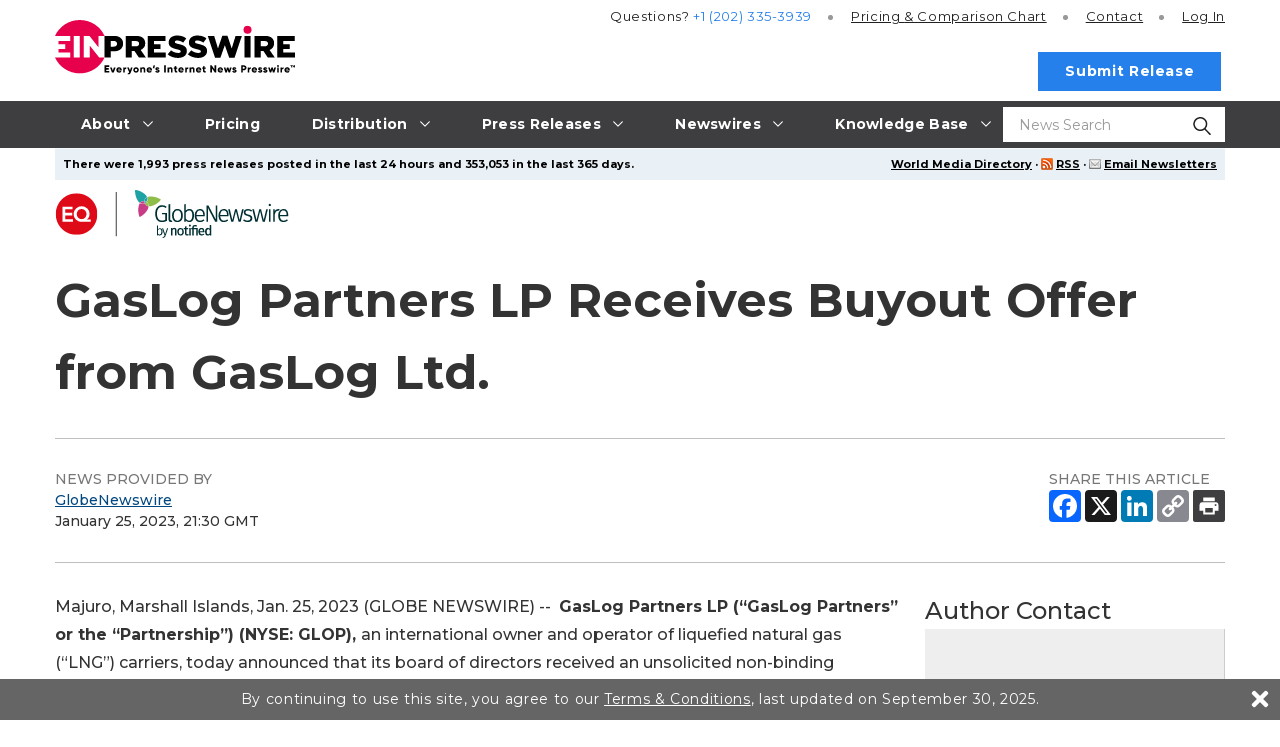

--- FILE ---
content_type: text/html
request_url: https://www.einpresswire.com/article/613359524/gaslog-partners-lp-receives-buyout-offer-from-gaslog-ltd
body_size: 15785
content:
<!DOCTYPE html>
<html lang="en-US" prefix="og: http://ogp.me/ns# article: http://ogp.me/ns/article#" xml:lang="en-US" xmlns="http://www.w3.org/1999/xhtml">
  <head>
    <meta charset="utf-8" />
    <title>
  GasLog Partners LP Receives Buyout Offer from GasLog Ltd.
  
</title>
<meta content=" GasLog Partners LP (“GasLog Partners” or the “Partnership”) (NYSE: GLOP), an international owner and operator of liquefied natural gas (“LNG”) carriers, today" name="description" />
<meta content="GasLog,Partners,LP,Receives,Buyout,Offer,from,GasLog,Ltd." name="keywords" />
<meta content="nofollow" name="robots" />
<meta content="width=device-width, initial-scale=1.0" name="viewport" />
<link href="/favicon.ico" rel="shortcut icon" type="image/ico" />
<link href="https://fonts.googleapis.com/css?family=Open+Sans:400,700%7CMontserrat:400,500,700&amp;display=fallback" rel="stylesheet" />
<meta content="306664249753891" property="fb:app_id" />
<meta content="EIN Presswire" property="og:site_name" />
<meta content="GasLog Partners LP Receives Buyout Offer from GasLog Ltd." property="og:title" />
<meta content="https://www.einpresswire.com/article/613359524/gaslog-partners-lp-receives-buyout-offer-from-gaslog-ltd" property="og:url" />
<meta content="article" property="og:type" />
<meta content=" GasLog Partners LP (“GasLog Partners” or the “Partnership”) (NYSE: GLOP), an international owner and operator of liquefied natural gas (“LNG”) carriers, today" property="og:description" />
<meta property="og:image" content="https://ml.globenewswire.com/media/ee553b17-bf91-45aa-ab59-9149d2eb8af2/small/gaslog-partners-logo-blue-rgb-jpg.jpg" />
<meta property="og:image:width" content="150" />
<meta property="og:image:height" content="106" />
<meta content="2023-01-25T21:30:00+0000" property="article:published_time" />
<meta content="2023-01-25T22:18:45+0000" property="article:modified_time" />
<meta content="2023-01-25T22:18:45+0000" property="og:updated_time" />
    <link href="/css/screen_2019.css?vcbe616bdf" media="screen" rel="stylesheet" type="text/css" />
    <link href="/css/screen_2019.css?vcbe616bdf" media="print" rel="stylesheet" type="text/css" />
    <link href="/css/jquery-ui-1.10.0.datepicker.min.css" media="screen" rel="stylesheet" type="text/css" />
    <link href="/css/3d7d66090c6a-gnw_nitf.css?vcbe616bdf" media="screen" rel="stylesheet" type="text/css" />
    
  </head>
  <body class="js-root">
    <div class="header-root root-ui">
      <header class="js-header o-header root-ui">
  <div class="a-container o-header__container">
    <a class="o-header__logo-wrap" href="/">
      <img alt="EIN Presswire" class="o-header__logo" src="/images/2020/EIN_claim-color_positive.svg" />
    </a>
    <button class="js-burger-toggle o-header__burger-wrap">
      <span class="a-burger">
        <span class="a-burger__i a-burger__i--1"></span>
        <span class="a-burger__i a-burger__i--2"></span>
        <span class="a-burger__i a-burger__i--3"></span>
      </span>
    </button>
    <a class="js-search-open o-header__search-open" href="#">
      <svg class="icon icon-magnifying-glass o-header__search-icon">
        <use xlink:href="/images/2019/symbol-defs.svg#icon-magnifying-glass"></use>
      </svg>
    </a>
    <div class="o-header__search-wrap">
      <div class="o-header__search">
        <form action="https://world.einnews.com/search" class="m-input-search js-hic-ignore" enctype="multipart/form-data" method="POST">
          <input class="a-input m-input-search__input" name="query" placeholder="News Search" required="" type="search" />
          <input name="search_market" type="hidden" value="y" />
          <input name="token" type="hidden" />
          <button class="m-input-search__btn" type="submit">
            <svg class="icon icon-magnifying-glass m-input-search__icon">
              <use xlink:href="/images/2019/symbol-defs.svg#icon-magnifying-glass"></use>
            </svg>
          </button>
        </form>
      </div>
      <button class="js-blur o-header__search-close a-nav-top__burger" type="button">
        <span class="a-burger a-burger--open">
          <span class="a-burger__i a-burger__i--1"></span>
          <span class="a-burger__i a-burger__i--2"></span>
          <span class="a-burger__i a-burger__i--3"></span>
        </span>
      </button>
    </div>
    <div class="o-header__burger-content">
      <nav class="a-nav-top o-header__nav">
  <ul class="a-nav-top__list">
    <li class="js-nav-item-top a-nav-top__item">
      <a class="a-nav-top__link gtm-main_menu-click-about" href="#">
        <span class="a-nav-top__caption">About</span>
        <svg class="icon icon-arrow a-nav-top__arrow">
          <use xlink:href="/images/2019/symbol-defs.svg#icon-arrow"></use>
        </svg>
      </a>
      <ul class="a-nav-top__list2 a-nav-top__list2--big">
        <li class="a-nav-top__item2">
          <a class="a-nav-top__link2 gtm-main_menu-click-about-ein-presswire" href="https://www.einpresswire.com/about">About EIN Presswire</a>
        </li>
        <li class="a-nav-top__item2">
          <a class="a-nav-top__link2 gtm-main_menu-click-how-we-are-different--better-" href="https://www.einpresswire.com/why-us">How We Are Different. Better.</a>
        </li>
        <li class="a-nav-top__item2">
          <a class="a-nav-top__link2 gtm-main_menu-click-how-it-works" href="https://www.einpresswire.com/how-it-works">How It Works</a>
        </li>
        <li class="a-nav-top__item2">
          <a class="a-nav-top__link2 gtm-main_menu-click-testimonials" href="https://www.einpresswire.com/testimonials-client-reviews">Testimonials</a>
        </li>
        <li class="a-nav-top__item2">
          <a class="a-nav-top__link2 gtm-main_menu-click-company-ethos" href="https://www.einpresswire.com/company-ethos">Company Ethos</a>
        </li>
        <li class="a-nav-top__item2">
          <a class="a-nav-top__link2 gtm-main_menu-click-ein-presswire-in-the-news" href="https://www.einpresswire.com/newsroom/einpresswire">EIN Presswire in the News</a>
        </li>
        <li class="a-nav-top__item2">
          <a class="a-nav-top__link2 gtm-main_menu-click-ein-presswire-on-substack" href="https://einpresswire.substack.com/">EIN Presswire on Substack</a>
        </li>
        <li class="a-nav-top__item2">
          <a class="a-nav-top__link2 gtm-main_menu-click-ein-presswire-on-trustpilot-----------" href="https://www.einpresswire.com/trustpilot-reviews">EIN Presswire on Trustpilot</a>
        </li>
        <li class="a-nav-top__item2">
          <a class="a-nav-top__link2 gtm-main_menu-click-contact" href="https://www.einpresswire.com/contact">Contact</a>
        </li>
      </ul>
    </li>
    <li class="js-nav-item-top a-nav-top__item">
      <a class="a-nav-top__link gtm-main_menu-click-pricing" href="https://www.einpresswire.com/pricing">
        <span class="a-nav-top__caption">Pricing</span>
      </a>
    </li>
    <li class="js-nav-item-top a-nav-top__item">
      <a class="a-nav-top__link gtm-main_menu-click-distribution" href="#">
        <span class="a-nav-top__caption">Distribution</span>
        <svg class="icon icon-arrow a-nav-top__arrow">
          <use xlink:href="/images/2019/symbol-defs.svg#icon-arrow"></use>
        </svg>
      </a>
      <ul class="a-nav-top__list2 a-nav-top__list2--big">
        <li class="a-nav-top__item2">
          <a class="a-nav-top__link2 gtm-main_menu-click-distribution-overview" href="https://www.einpresswire.com/distribution">Distribution Overview</a>
        </li>
        <li class="a-nav-top__item2">
          <a class="a-nav-top__link2 gtm-main_menu-click-media-database" href="https://www.einpresswire.com/world-media-directory/">Media Database</a>
        </li>
        <li class="a-nav-top__item2">
          <a class="a-nav-top__link2 gtm-main_menu-click-major-news-sites" href="https://www.einpresswire.com/agp/">Major News Sites</a>
        </li>
        <li class="a-nav-top__item2">
          <a class="a-nav-top__link2 gtm-main_menu-click-u-s--tv---radio-stations" href="https://www.einpresswire.com/distribution-2">U.S. TV &amp; Radio Stations</a>
        </li>
        <li class="a-nav-top__item2">
          <a class="a-nav-top__link2 gtm-main_menu-click-u-s----international-newswires" href="https://www.einnews.com/">U.S. &amp; International Newswires</a>
        </li>
        <li class="a-nav-top__item2">
          <a class="a-nav-top__link2 gtm-main_menu-click-newswires-by-industry" href="https://www.einnews.com/publications">Newswires by Industry</a>
        </li>
        <li class="a-nav-top__item2">
          <a class="a-nav-top__link2 gtm-main_menu-click-newswires-by-country" href="https://world.einnews.com/all_countries">Newswires by Country</a>
        </li>
        <li class="a-nav-top__item2">
          <a class="a-nav-top__link2 gtm-main_menu-click-newswires-by-u-s--state" href="https://world.einnews.com/us_states">Newswires by U.S. State</a>
        </li>
        <li class="a-nav-top__item2">
          <a class="a-nav-top__link2 gtm-main_menu-click-mobile-apps-" href="https://www.einpresswire.com/app/download">Mobile Apps</a>
        </li>
        <li class="a-nav-top__item2">
          <a class="a-nav-top__link2 gtm-main_menu-click-newsplugin-" href="https://www.newsplugin.com/">NewsPlugin</a>
        </li>
        <li class="a-nav-top__item2">
          <a class="a-nav-top__link2 gtm-main_menu-click-live-feed" href="https://www.einnews.com/live_feed">Live Feed</a>
        </li>
        <li class="a-nav-top__item2">
          <a class="a-nav-top__link2 gtm-main_menu-click-sample-distribution-report" href="https://www.einpresswire.com/press-releases/representative-report">Sample Distribution Report</a>
        </li>
      </ul>
    </li>
    <li class="js-nav-item-top a-nav-top__item">
      <a class="a-nav-top__link gtm-main_menu-click-press-releases" href="#">
        <span class="a-nav-top__caption">Press Releases</span>
        <svg class="icon icon-arrow a-nav-top__arrow">
          <use xlink:href="/images/2019/symbol-defs.svg#icon-arrow"></use>
        </svg>
      </a>
      <ul class="a-nav-top__list2 a-nav-top__list2--big">
        <li class="a-nav-top__item2">
          <a class="a-nav-top__link2 gtm-main_menu-click-all-" href="https://www.einpresswire.com/all-press-releases">All</a>
        </li>
        <li class="a-nav-top__item2">
          <a class="a-nav-top__link2 gtm-main_menu-click-featured-" href="https://www.einpresswire.com/featured-press-releases">Featured</a>
        </li>
        <li class="a-nav-top__item2">
          <a class="a-nav-top__link2 gtm-main_menu-click-by-industry" href="https://www.einpresswire.com/industries">By Industry</a>
        </li>
        <li class="a-nav-top__item2">
          <a class="a-nav-top__link2 gtm-main_menu-click-by-country" href="https://www.einpresswire.com/countries">By Country</a>
        </li>
        <li class="a-nav-top__item2">
          <a class="a-nav-top__link2 gtm-main_menu-click-by-u-s--state-" href="https://www.einpresswire.com/states">By U.S. State</a>
        </li>
        <li class="a-nav-top__item2">
          <a class="a-nav-top__link2 gtm-main_menu-click-archive" href="https://www.einpresswire.com/calendar/2026">Archive</a>
        </li>
      </ul>
    </li>
    <li class="js-nav-item-top a-nav-top__item">
                <a class="a-nav-top__link gtm-main_menu-click-newswires" href="#">
                  <span class="a-nav-top__caption">Newswires</span>
                  <svg class="icon icon-arrow a-nav-top__arrow">
                    <use xlink:href="/images/2019/symbol-defs.svg#icon-arrow"></use>
                  </svg>
                </a>
                <ul class="a-nav-top__list2 a-nav-top__list2--big">
                  <li class="a-nav-top__item2">
                    <a class="a-nav-top__link2 gtm-main_menu-click--u-s----international-newswires" href="https://www.einnews.com/">
                       U.S. &amp; International Newswires
                    </a>
                  </li>
                  <li class="a-nav-top__item2">
                    <a class="a-nav-top__link2 gtm-main_menu-click-newswires-by-industry" href="https://www.einnews.com/publications">
                      Newswires by Industry
                    </a>
                  </li>
                  <li class="a-nav-top__item2 js-nav-item-second">
                    <a class="a-nav-top__link2 gtm-main_menu-click-newswires-by-country" href="https://world.einnews.com/all_countries">
                      Newswires by Country
                      <span class="a-nav-top__arrows"></span>
                    </a>
                    <div class="a-nav-top__nav3">
                      <button class="js-close-l3 a-nav-top__burger">
                        <span class="a-burger a-burger--open">
                          <span class="a-burger__i a-burger__i--1"></span>
                          <span class="a-burger__i a-burger__i--2"></span>
                          <span class="a-burger__i a-burger__i--3"></span>
                        </span>
                      </button>
                      <ul class="a-nav-top__list3">
                        <li class="a-nav-top__item3">
                          <a class="a-nav-top__link3" href="https://world.einnews.com/country/afghanistan">Afghanistan</a>
                        </li>
                        <li class="a-nav-top__item3">
                          <a class="a-nav-top__link3" href="https://world.einnews.com/state/alabama">Alabama (US)</a>
                        </li>
                        <li class="a-nav-top__item3">
                          <a class="a-nav-top__link3" href="https://world.einnews.com/state/alaska">Alaska (US)</a>
                        </li>
                        <li class="a-nav-top__item3">
                          <a class="a-nav-top__link3" href="https://world.einnews.com/country/albania">Albania</a>
                        </li>
                        <li class="a-nav-top__item3">
                          <a class="a-nav-top__link3" href="https://world.einnews.com/country/algeria">Algeria</a>
                        </li>
                        <li class="a-nav-top__item3">
                          <a class="a-nav-top__link3" href="https://world.einnews.com/country/andorra">Andorra</a>
                        </li>
                        <li class="a-nav-top__item3">
                          <a class="a-nav-top__link3" href="https://world.einnews.com/country/angola">Angola</a>
                        </li>
                        <li class="a-nav-top__item3">
                          <a class="a-nav-top__link3" href="https://world.einnews.com/country/argentina">Argentina</a>
                        </li>
                        <li class="a-nav-top__item3">
                          <a class="a-nav-top__link3" href="https://world.einnews.com/state/arizona">Arizona (US)</a>
                        </li>
                        <li class="a-nav-top__item3">
                          <a class="a-nav-top__link3" href="https://world.einnews.com/state/arkansas">Arkansas (US)</a>
                        </li>
                        <li class="a-nav-top__item3">
                          <a class="a-nav-top__link3" href="https://world.einnews.com/country/armenia">Armenia</a>
                        </li>
                        <li class="a-nav-top__item3">
                          <a class="a-nav-top__link3" href="https://world.einnews.com/country/australia">Australia</a>
                        </li>
                        <li class="a-nav-top__item3">
                          <a class="a-nav-top__link3" href="https://world.einnews.com/country/austria">Austria</a>
                        </li>
                        <li class="a-nav-top__item3">
                          <a class="a-nav-top__link3" href="https://world.einnews.com/country/azerbaijan">Azerbaijan</a>
                        </li>
                        <li class="a-nav-top__item3">
                          <a class="a-nav-top__link3" href="https://world.einnews.com/country/bahamas">Bahamas</a>
                        </li>
                        <li class="a-nav-top__item3">
                          <a class="a-nav-top__link3" href="https://world.einnews.com/country/bahrain">Bahrain</a>
                        </li>
                        <li class="a-nav-top__item3">
                          <a class="a-nav-top__link3" href="https://world.einnews.com/country/bangladesh">Bangladesh</a>
                        </li>
                        <li class="a-nav-top__item3">
                          <a class="a-nav-top__link3" href="https://world.einnews.com/country/barbados">Barbados</a>
                        </li>
                        <li class="a-nav-top__item3">
                          <a class="a-nav-top__link3" href="https://world.einnews.com/country/belarus">Belarus</a>
                        </li>
                        <li class="a-nav-top__item3">
                          <a class="a-nav-top__link3" href="https://world.einnews.com/country/belgium">Belgium</a>
                        </li>
                        <li class="a-nav-top__item3">
                          <a class="a-nav-top__link3" href="https://world.einnews.com/country/belize">Belize</a>
                        </li>
                        <li class="a-nav-top__item3">
                          <a class="a-nav-top__link3" href="https://world.einnews.com/country/benin">Benin</a>
                        </li>
                        <li class="a-nav-top__item3">
                          <a class="a-nav-top__link3" href="https://world.einnews.com/country/bermuda">Bermuda</a>
                        </li>
                        <li class="a-nav-top__item3">
                          <a class="a-nav-top__link3" href="https://world.einnews.com/country/bhutan">Bhutan</a>
                        </li>
                        <li class="a-nav-top__item3">
                          <a class="a-nav-top__link3" href="https://world.einnews.com/country/bolivia">Bolivia</a>
                        </li>
                        <li class="a-nav-top__item3">
                          <a class="a-nav-top__link3" href="https://world.einnews.com/country/bosnia">Bosnia and Herzegovina</a>
                        </li>
                        <li class="a-nav-top__item3">
                          <a class="a-nav-top__link3" href="https://world.einnews.com/country/botswana">Botswana</a>
                        </li>
                        <li class="a-nav-top__item3">
                          <a class="a-nav-top__link3" href="https://world.einnews.com/country/brazil">Brazil</a>
                        </li>
                        <li class="a-nav-top__item3">
                          <a class="a-nav-top__link3" href="https://world.einnews.com/country/brunei">Brunei</a>
                        </li>
                        <li class="a-nav-top__item3">
                          <a class="a-nav-top__link3" href="https://world.einnews.com/country/bulgaria">Bulgaria</a>
                        </li>
                        <li class="a-nav-top__item3">
                          <a class="a-nav-top__link3" href="https://world.einnews.com/country/burkinafaso">Burkina Faso</a>
                        </li>
                        <li class="a-nav-top__item3">
                          <a class="a-nav-top__link3" href="https://world.einnews.com/country/burundi">Burundi</a>
                        </li>
                        <li class="a-nav-top__item3">
                          <a class="a-nav-top__link3" href="https://world.einnews.com/state/california">California (US)</a>
                        </li>
                        <li class="a-nav-top__item3">
                          <a class="a-nav-top__link3" href="https://world.einnews.com/country/cambodia">Cambodia</a>
                        </li>
                        <li class="a-nav-top__item3">
                          <a class="a-nav-top__link3" href="https://world.einnews.com/country/cameroon">Cameroon</a>
                        </li>
                        <li class="a-nav-top__item3">
                          <a class="a-nav-top__link3" href="https://world.einnews.com/country/canada">Canada</a>
                        </li>
                        <li class="a-nav-top__item3">
                          <a class="a-nav-top__link3" href="https://world.einnews.com/country/capeverde">Cape Verde</a>
                        </li>
                        <li class="a-nav-top__item3">
                          <a class="a-nav-top__link3" href="https://world.einnews.com/country/caymanislands">Cayman Islands</a>
                        </li>
                        <li class="a-nav-top__item3">
                          <a class="a-nav-top__link3" href="https://world.einnews.com/country/carepublic">Central African Republic</a>
                        </li>
                        <li class="a-nav-top__item3">
                          <a class="a-nav-top__link3" href="https://world.einnews.com/country/chad">Chad</a>
                        </li>
                        <li class="a-nav-top__item3">
                          <a class="a-nav-top__link3" href="https://world.einnews.com/country/chile">Chile</a>
                        </li>
                        <li class="a-nav-top__item3">
                          <a class="a-nav-top__link3" href="https://world.einnews.com/country/china">China</a>
                        </li>
                        <li class="a-nav-top__item3">
                          <a class="a-nav-top__link3" href="https://world.einnews.com/country/colombia">Colombia</a>
                        </li>
                        <li class="a-nav-top__item3">
                          <a class="a-nav-top__link3" href="https://world.einnews.com/state/colorado">Colorado (US)</a>
                        </li>
                        <li class="a-nav-top__item3">
                          <a class="a-nav-top__link3" href="https://world.einnews.com/country/comoros">Comoros</a>
                        </li>
                        <li class="a-nav-top__item3">
                          <a class="a-nav-top__link3" href="https://world.einnews.com/country/congobrazzaville">Congo-Brazzaville</a>
                        </li>
                        <li class="a-nav-top__item3">
                          <a class="a-nav-top__link3" href="https://world.einnews.com/country/congokinshasa">Congo-Kinshasa</a>
                        </li>
                        <li class="a-nav-top__item3">
                          <a class="a-nav-top__link3" href="https://world.einnews.com/state/connecticut">Connecticut (US)</a>
                        </li>
                        <li class="a-nav-top__item3">
                          <a class="a-nav-top__link3" href="https://world.einnews.com/country/costarica">Costa Rica</a>
                        </li>
                        <li class="a-nav-top__item3">
                          <a class="a-nav-top__link3" href="https://world.einnews.com/country/croatia">Croatia</a>
                        </li>
                        <li class="a-nav-top__item3">
                          <a class="a-nav-top__link3" href="https://world.einnews.com/country/cuba">Cuba</a>
                        </li>
                        <li class="a-nav-top__item3">
                          <a class="a-nav-top__link3" href="https://world.einnews.com/country/cyprus">Cyprus</a>
                        </li>
                        <li class="a-nav-top__item3">
                          <a class="a-nav-top__link3" href="https://world.einnews.com/country/czech">Czech Republic</a>
                        </li>
                        <li class="a-nav-top__item3">
                          <a class="a-nav-top__link3" href="https://world.einnews.com/state/delaware">Delaware (US)</a>
                        </li>
                        <li class="a-nav-top__item3">
                          <a class="a-nav-top__link3" href="https://world.einnews.com/country/denmark">Denmark</a>
                        </li>
                        <li class="a-nav-top__item3">
                          <a class="a-nav-top__link3" href="https://world.einnews.com/state/washingtondc">District of Columbia (US)</a>
                        </li>
                        <li class="a-nav-top__item3">
                          <a class="a-nav-top__link3" href="https://world.einnews.com/country/djibouti">Djibouti</a>
                        </li>
                        <li class="a-nav-top__item3">
                          <a class="a-nav-top__link3" href="https://world.einnews.com/country/dominicanrepublic">Dominican Republic</a>
                        </li>
                        <li class="a-nav-top__item3">
                          <a class="a-nav-top__link3" href="https://world.einnews.com/country/easttimor">East Timor</a>
                        </li>
                        <li class="a-nav-top__item3">
                          <a class="a-nav-top__link3" href="https://world.einnews.com/country/ecuador">Ecuador</a>
                        </li>
                        <li class="a-nav-top__item3">
                          <a class="a-nav-top__link3" href="https://world.einnews.com/country/egypt">Egypt</a>
                        </li>
                        <li class="a-nav-top__item3">
                          <a class="a-nav-top__link3" href="https://world.einnews.com/country/elsalvador">El Salvador</a>
                        </li>
                        <li class="a-nav-top__item3">
                          <a class="a-nav-top__link3" href="https://world.einnews.com/country/equatorialguinea">Equatorial Guinea</a>
                        </li>
                        <li class="a-nav-top__item3">
                          <a class="a-nav-top__link3" href="https://world.einnews.com/country/eritrea">Eritrea</a>
                        </li>
                        <li class="a-nav-top__item3">
                          <a class="a-nav-top__link3" href="https://world.einnews.com/country/estonia">Estonia</a>
                        </li>
                        <li class="a-nav-top__item3">
                          <a class="a-nav-top__link3" href="https://world.einnews.com/country/ethiopia">Ethiopia</a>
                        </li>
                        <li class="a-nav-top__item3">
                          <a class="a-nav-top__link3" href="https://world.einnews.com/country/falklandislands">Falkland Islands</a>
                        </li>
                        <li class="a-nav-top__item3">
                          <a class="a-nav-top__link3" href="https://world.einnews.com/country/fiji">Fiji</a>
                        </li>
                        <li class="a-nav-top__item3">
                          <a class="a-nav-top__link3" href="https://world.einnews.com/country/finland">Finland</a>
                        </li>
                        <li class="a-nav-top__item3">
                          <a class="a-nav-top__link3" href="https://world.einnews.com/state/florida">Florida (US)</a>
                        </li>
                        <li class="a-nav-top__item3">
                          <a class="a-nav-top__link3" href="https://world.einnews.com/country/france">France</a>
                        </li>
                        <li class="a-nav-top__item3">
                          <a class="a-nav-top__link3" href="https://world.einnews.com/country/gabon">Gabon</a>
                        </li>
                        <li class="a-nav-top__item3">
                          <a class="a-nav-top__link3" href="https://world.einnews.com/country/gambia">Gambia</a>
                        </li>
                        <li class="a-nav-top__item3">
                          <a class="a-nav-top__link3" href="https://world.einnews.com/country/georgia">Georgia</a>
                        </li>
                        <li class="a-nav-top__item3">
                          <a class="a-nav-top__link3" href="https://world.einnews.com/state/usgeorgia">Georgia (US)</a>
                        </li>
                        <li class="a-nav-top__item3">
                          <a class="a-nav-top__link3" href="https://world.einnews.com/country/germany">Germany</a>
                        </li>
                        <li class="a-nav-top__item3">
                          <a class="a-nav-top__link3" href="https://world.einnews.com/country/ghana">Ghana</a>
                        </li>
                        <li class="a-nav-top__item3">
                          <a class="a-nav-top__link3" href="https://world.einnews.com/country/gibraltar">Gibraltar</a>
                        </li>
                        <li class="a-nav-top__item3">
                          <a class="a-nav-top__link3" href="https://world.einnews.com/country/greece">Greece</a>
                        </li>
                        <li class="a-nav-top__item3">
                          <a class="a-nav-top__link3" href="https://world.einnews.com/country/guam">Guam</a>
                        </li>
                        <li class="a-nav-top__item3">
                          <a class="a-nav-top__link3" href="https://world.einnews.com/country/guatemala">Guatemala</a>
                        </li>
                        <li class="a-nav-top__item3">
                          <a class="a-nav-top__link3" href="https://world.einnews.com/country/guinea">Guinea</a>
                        </li>
                        <li class="a-nav-top__item3">
                          <a class="a-nav-top__link3" href="https://world.einnews.com/country/guineabissau">Guinea-Bissau</a>
                        </li>
                        <li class="a-nav-top__item3">
                          <a class="a-nav-top__link3" href="https://world.einnews.com/country/guyana">Guyana</a>
                        </li>
                        <li class="a-nav-top__item3">
                          <a class="a-nav-top__link3" href="https://world.einnews.com/country/haiti">Haiti</a>
                        </li>
                        <li class="a-nav-top__item3">
                          <a class="a-nav-top__link3" href="https://world.einnews.com/state/hawaii">Hawaii (US)</a>
                        </li>
                        <li class="a-nav-top__item3">
                          <a class="a-nav-top__link3" href="https://world.einnews.com/country/honduras">Honduras</a>
                        </li>
                        <li class="a-nav-top__item3">
                          <a class="a-nav-top__link3" href="https://world.einnews.com/country/hongkong">Hong Kong</a>
                        </li>
                        <li class="a-nav-top__item3">
                          <a class="a-nav-top__link3" href="https://world.einnews.com/country/hungary">Hungary</a>
                        </li>
                        <li class="a-nav-top__item3">
                          <a class="a-nav-top__link3" href="https://world.einnews.com/country/iceland">Iceland</a>
                        </li>
                        <li class="a-nav-top__item3">
                          <a class="a-nav-top__link3" href="https://world.einnews.com/state/idaho">Idaho (US)</a>
                        </li>
                        <li class="a-nav-top__item3">
                          <a class="a-nav-top__link3" href="https://world.einnews.com/state/illinois">Illinois (US)</a>
                        </li>
                        <li class="a-nav-top__item3">
                          <a class="a-nav-top__link3" href="https://world.einnews.com/country/india">India</a>
                        </li>
                        <li class="a-nav-top__item3">
                          <a class="a-nav-top__link3" href="https://world.einnews.com/state/indiana">Indiana (US)</a>
                        </li>
                        <li class="a-nav-top__item3">
                          <a class="a-nav-top__link3" href="https://world.einnews.com/country/indonesia">Indonesia</a>
                        </li>
                        <li class="a-nav-top__item3">
                          <a class="a-nav-top__link3" href="https://world.einnews.com/state/iowa">Iowa (US)</a>
                        </li>
                        <li class="a-nav-top__item3">
                          <a class="a-nav-top__link3" href="https://world.einnews.com/country/iran">Iran</a>
                        </li>
                        <li class="a-nav-top__item3">
                          <a class="a-nav-top__link3" href="https://world.einnews.com/country/iraq">Iraq</a>
                        </li>
                        <li class="a-nav-top__item3">
                          <a class="a-nav-top__link3" href="https://world.einnews.com/country/ireland">Ireland</a>
                        </li>
                        <li class="a-nav-top__item3">
                          <a class="a-nav-top__link3" href="https://world.einnews.com/country/israel">Israel</a>
                        </li>
                        <li class="a-nav-top__item3">
                          <a class="a-nav-top__link3" href="https://world.einnews.com/country/italy">Italy</a>
                        </li>
                        <li class="a-nav-top__item3">
                          <a class="a-nav-top__link3" href="https://world.einnews.com/country/cotedivoire">Ivory Coast</a>
                        </li>
                        <li class="a-nav-top__item3">
                          <a class="a-nav-top__link3" href="https://world.einnews.com/country/jamaica">Jamaica</a>
                        </li>
                        <li class="a-nav-top__item3">
                          <a class="a-nav-top__link3" href="https://world.einnews.com/country/japan">Japan</a>
                        </li>
                        <li class="a-nav-top__item3">
                          <a class="a-nav-top__link3" href="https://world.einnews.com/country/jordan">Jordan</a>
                        </li>
                        <li class="a-nav-top__item3">
                          <a class="a-nav-top__link3" href="https://world.einnews.com/state/kansas">Kansas (US)</a>
                        </li>
                        <li class="a-nav-top__item3">
                          <a class="a-nav-top__link3" href="https://world.einnews.com/country/kazakhstan">Kazakhstan</a>
                        </li>
                        <li class="a-nav-top__item3">
                          <a class="a-nav-top__link3" href="https://world.einnews.com/state/kentucky">Kentucky (US)</a>
                        </li>
                        <li class="a-nav-top__item3">
                          <a class="a-nav-top__link3" href="https://world.einnews.com/country/kenya">Kenya</a>
                        </li>
                        <li class="a-nav-top__item3">
                          <a class="a-nav-top__link3" href="https://world.einnews.com/country/kosovo">Kosovo</a>
                        </li>
                        <li class="a-nav-top__item3">
                          <a class="a-nav-top__link3" href="https://world.einnews.com/country/kuwait">Kuwait</a>
                        </li>
                        <li class="a-nav-top__item3">
                          <a class="a-nav-top__link3" href="https://world.einnews.com/country/kyrgyzstan">Kyrgyzstan</a>
                        </li>
                        <li class="a-nav-top__item3">
                          <a class="a-nav-top__link3" href="https://world.einnews.com/country/laos">Laos</a>
                        </li>
                        <li class="a-nav-top__item3">
                          <a class="a-nav-top__link3" href="https://world.einnews.com/country/latvia">Latvia</a>
                        </li>
                        <li class="a-nav-top__item3">
                          <a class="a-nav-top__link3" href="https://world.einnews.com/country/lebanon">Lebanon</a>
                        </li>
                        <li class="a-nav-top__item3">
                          <a class="a-nav-top__link3" href="https://world.einnews.com/country/lesotho">Lesotho</a>
                        </li>
                        <li class="a-nav-top__item3">
                          <a class="a-nav-top__link3" href="https://world.einnews.com/country/liberia">Liberia</a>
                        </li>
                        <li class="a-nav-top__item3">
                          <a class="a-nav-top__link3" href="https://world.einnews.com/country/libya">Libya</a>
                        </li>
                        <li class="a-nav-top__item3">
                          <a class="a-nav-top__link3" href="https://world.einnews.com/country/liechtenstein">Liechtenstein</a>
                        </li>
                        <li class="a-nav-top__item3">
                          <a class="a-nav-top__link3" href="https://world.einnews.com/country/lithuania">Lithuania</a>
                        </li>
                        <li class="a-nav-top__item3">
                          <a class="a-nav-top__link3" href="https://world.einnews.com/state/louisiana">Louisiana (US)</a>
                        </li>
                        <li class="a-nav-top__item3">
                          <a class="a-nav-top__link3" href="https://world.einnews.com/country/luxembourg">Luxembourg</a>
                        </li>
                        <li class="a-nav-top__item3">
                          <a class="a-nav-top__link3" href="https://world.einnews.com/country/madagascar">Madagascar</a>
                        </li>
                        <li class="a-nav-top__item3">
                          <a class="a-nav-top__link3" href="https://world.einnews.com/state/maine">Maine (US)</a>
                        </li>
                        <li class="a-nav-top__item3">
                          <a class="a-nav-top__link3" href="https://world.einnews.com/country/malawi">Malawi</a>
                        </li>
                        <li class="a-nav-top__item3">
                          <a class="a-nav-top__link3" href="https://world.einnews.com/country/malaysia">Malaysia</a>
                        </li>
                        <li class="a-nav-top__item3">
                          <a class="a-nav-top__link3" href="https://world.einnews.com/country/mali">Mali</a>
                        </li>
                        <li class="a-nav-top__item3">
                          <a class="a-nav-top__link3" href="https://world.einnews.com/country/malta">Malta</a>
                        </li>
                        <li class="a-nav-top__item3">
                          <a class="a-nav-top__link3" href="https://world.einnews.com/state/maryland">Maryland (US)</a>
                        </li>
                        <li class="a-nav-top__item3">
                          <a class="a-nav-top__link3" href="https://world.einnews.com/state/massachusetts">Massachusetts (US)</a>
                        </li>
                        <li class="a-nav-top__item3">
                          <a class="a-nav-top__link3" href="https://world.einnews.com/country/mauritania">Mauritania</a>
                        </li>
                        <li class="a-nav-top__item3">
                          <a class="a-nav-top__link3" href="https://world.einnews.com/country/mauritius">Mauritius</a>
                        </li>
                        <li class="a-nav-top__item3">
                          <a class="a-nav-top__link3" href="https://world.einnews.com/country/mexico">Mexico</a>
                        </li>
                        <li class="a-nav-top__item3">
                          <a class="a-nav-top__link3" href="https://world.einnews.com/state/michigan">Michigan (US)</a>
                        </li>
                        <li class="a-nav-top__item3">
                          <a class="a-nav-top__link3" href="https://world.einnews.com/state/minnesota">Minnesota (US)</a>
                        </li>
                        <li class="a-nav-top__item3">
                          <a class="a-nav-top__link3" href="https://world.einnews.com/state/mississippi">Mississippi (US)</a>
                        </li>
                        <li class="a-nav-top__item3">
                          <a class="a-nav-top__link3" href="https://world.einnews.com/state/missouri">Missouri (US)</a>
                        </li>
                        <li class="a-nav-top__item3">
                          <a class="a-nav-top__link3" href="https://world.einnews.com/country/moldova">Moldova</a>
                        </li>
                        <li class="a-nav-top__item3">
                          <a class="a-nav-top__link3" href="https://world.einnews.com/country/monaco">Monaco</a>
                        </li>
                        <li class="a-nav-top__item3">
                          <a class="a-nav-top__link3" href="https://world.einnews.com/country/mongolia">Mongolia</a>
                        </li>
                        <li class="a-nav-top__item3">
                          <a class="a-nav-top__link3" href="https://world.einnews.com/state/montana">Montana (US)</a>
                        </li>
                        <li class="a-nav-top__item3">
                          <a class="a-nav-top__link3" href="https://world.einnews.com/country/montenegro">Montenegro</a>
                        </li>
                        <li class="a-nav-top__item3">
                          <a class="a-nav-top__link3" href="https://world.einnews.com/country/morocco">Morocco</a>
                        </li>
                        <li class="a-nav-top__item3">
                          <a class="a-nav-top__link3" href="https://world.einnews.com/country/mozambique">Mozambique</a>
                        </li>
                        <li class="a-nav-top__item3">
                          <a class="a-nav-top__link3" href="https://world.einnews.com/country/myanmar">Myanmar</a>
                        </li>
                        <li class="a-nav-top__item3">
                          <a class="a-nav-top__link3" href="https://world.einnews.com/country/namibia">Namibia</a>
                        </li>
                        <li class="a-nav-top__item3">
                          <a class="a-nav-top__link3" href="https://world.einnews.com/state/nebraska">Nebraska (US)</a>
                        </li>
                        <li class="a-nav-top__item3">
                          <a class="a-nav-top__link3" href="https://world.einnews.com/country/nepal">Nepal</a>
                        </li>
                        <li class="a-nav-top__item3">
                          <a class="a-nav-top__link3" href="https://world.einnews.com/country/netherlands">Netherlands</a>
                        </li>
                        <li class="a-nav-top__item3">
                          <a class="a-nav-top__link3" href="https://world.einnews.com/state/nevada">Nevada (US)</a>
                        </li>
                        <li class="a-nav-top__item3">
                          <a class="a-nav-top__link3" href="https://world.einnews.com/state/newhampshire">New Hampshire (US)</a>
                        </li>
                        <li class="a-nav-top__item3">
                          <a class="a-nav-top__link3" href="https://world.einnews.com/state/newjersey">New Jersey (US)</a>
                        </li>
                        <li class="a-nav-top__item3">
                          <a class="a-nav-top__link3" href="https://world.einnews.com/state/newmexico">New Mexico (US)</a>
                        </li>
                        <li class="a-nav-top__item3">
                          <a class="a-nav-top__link3" href="https://world.einnews.com/state/newyork">New York (US)</a>
                        </li>
                        <li class="a-nav-top__item3">
                          <a class="a-nav-top__link3" href="https://world.einnews.com/country/newzealand">New Zealand</a>
                        </li>
                        <li class="a-nav-top__item3">
                          <a class="a-nav-top__link3" href="https://world.einnews.com/country/nicaragua">Nicaragua</a>
                        </li>
                        <li class="a-nav-top__item3">
                          <a class="a-nav-top__link3" href="https://world.einnews.com/country/niger">Niger</a>
                        </li>
                        <li class="a-nav-top__item3">
                          <a class="a-nav-top__link3" href="https://world.einnews.com/country/nigeria">Nigeria</a>
                        </li>
                        <li class="a-nav-top__item3">
                          <a class="a-nav-top__link3" href="https://world.einnews.com/state/northcarolina">North Carolina (US)</a>
                        </li>
                        <li class="a-nav-top__item3">
                          <a class="a-nav-top__link3" href="https://world.einnews.com/state/northdakota">North Dakota (US)</a>
                        </li>
                        <li class="a-nav-top__item3">
                          <a class="a-nav-top__link3" href="https://world.einnews.com/country/northkorea">North Korea</a>
                        </li>
                        <li class="a-nav-top__item3">
                          <a class="a-nav-top__link3" href="https://world.einnews.com/country/macedonia">North Macedonia</a>
                        </li>
                        <li class="a-nav-top__item3">
                          <a class="a-nav-top__link3" href="https://world.einnews.com/country/norway">Norway</a>
                        </li>
                        <li class="a-nav-top__item3">
                          <a class="a-nav-top__link3" href="https://world.einnews.com/state/ohio">Ohio (US)</a>
                        </li>
                        <li class="a-nav-top__item3">
                          <a class="a-nav-top__link3" href="https://world.einnews.com/state/oklahoma">Oklahoma (US)</a>
                        </li>
                        <li class="a-nav-top__item3">
                          <a class="a-nav-top__link3" href="https://world.einnews.com/country/oman">Oman</a>
                        </li>
                        <li class="a-nav-top__item3">
                          <a class="a-nav-top__link3" href="https://world.einnews.com/state/oregon">Oregon (US)</a>
                        </li>
                        <li class="a-nav-top__item3">
                          <a class="a-nav-top__link3" href="https://world.einnews.com/country/pakistan">Pakistan</a>
                        </li>
                        <li class="a-nav-top__item3">
                          <a class="a-nav-top__link3" href="https://world.einnews.com/country/palestine">Palestine</a>
                        </li>
                        <li class="a-nav-top__item3">
                          <a class="a-nav-top__link3" href="https://world.einnews.com/country/panama">Panama</a>
                        </li>
                        <li class="a-nav-top__item3">
                          <a class="a-nav-top__link3" href="https://world.einnews.com/country/papuanewguinea">Papua New Guinea</a>
                        </li>
                        <li class="a-nav-top__item3">
                          <a class="a-nav-top__link3" href="https://world.einnews.com/country/paraguay">Paraguay</a>
                        </li>
                        <li class="a-nav-top__item3">
                          <a class="a-nav-top__link3" href="https://world.einnews.com/state/pennsylvania">Pennsylvania (US)</a>
                        </li>
                        <li class="a-nav-top__item3">
                          <a class="a-nav-top__link3" href="https://world.einnews.com/country/peru">Peru</a>
                        </li>
                        <li class="a-nav-top__item3">
                          <a class="a-nav-top__link3" href="https://world.einnews.com/country/philippines">Philippines</a>
                        </li>
                        <li class="a-nav-top__item3">
                          <a class="a-nav-top__link3" href="https://world.einnews.com/country/poland">Poland</a>
                        </li>
                        <li class="a-nav-top__item3">
                          <a class="a-nav-top__link3" href="https://world.einnews.com/country/portugal">Portugal</a>
                        </li>
                        <li class="a-nav-top__item3">
                          <a class="a-nav-top__link3" href="https://world.einnews.com/country/puertorico">Puerto Rico</a>
                        </li>
                        <li class="a-nav-top__item3">
                          <a class="a-nav-top__link3" href="https://world.einnews.com/country/qatar">Qatar</a>
                        </li>
                        <li class="a-nav-top__item3">
                          <a class="a-nav-top__link3" href="https://world.einnews.com/country/reunion">Reunion</a>
                        </li>
                        <li class="a-nav-top__item3">
                          <a class="a-nav-top__link3" href="https://world.einnews.com/state/rhodeisland">Rhode Island (US)</a>
                        </li>
                        <li class="a-nav-top__item3">
                          <a class="a-nav-top__link3" href="https://world.einnews.com/country/romania">Romania</a>
                        </li>
                        <li class="a-nav-top__item3">
                          <a class="a-nav-top__link3" href="https://world.einnews.com/country/russia">Russia</a>
                        </li>
                        <li class="a-nav-top__item3">
                          <a class="a-nav-top__link3" href="https://world.einnews.com/country/rwanda">Rwanda</a>
                        </li>
                        <li class="a-nav-top__item3">
                          <a class="a-nav-top__link3" href="https://world.einnews.com/country/sanmarino">San Marino</a>
                        </li>
                        <li class="a-nav-top__item3">
                          <a class="a-nav-top__link3" href="https://world.einnews.com/country/saotome">Sao Tome and Principe</a>
                        </li>
                        <li class="a-nav-top__item3">
                          <a class="a-nav-top__link3" href="https://world.einnews.com/country/saudiarabia">Saudi Arabia</a>
                        </li>
                        <li class="a-nav-top__item3">
                          <a class="a-nav-top__link3" href="https://world.einnews.com/country/senegal">Senegal</a>
                        </li>
                        <li class="a-nav-top__item3">
                          <a class="a-nav-top__link3" href="https://world.einnews.com/country/serbia">Serbia</a>
                        </li>
                        <li class="a-nav-top__item3">
                          <a class="a-nav-top__link3" href="https://world.einnews.com/country/seychelles">Seychelles</a>
                        </li>
                        <li class="a-nav-top__item3">
                          <a class="a-nav-top__link3" href="https://world.einnews.com/country/sierraleone">Sierra Leone</a>
                        </li>
                        <li class="a-nav-top__item3">
                          <a class="a-nav-top__link3" href="https://world.einnews.com/country/singapore">Singapore</a>
                        </li>
                        <li class="a-nav-top__item3">
                          <a class="a-nav-top__link3" href="https://world.einnews.com/country/slovakia">Slovakia</a>
                        </li>
                        <li class="a-nav-top__item3">
                          <a class="a-nav-top__link3" href="https://world.einnews.com/country/slovenia">Slovenia</a>
                        </li>
                        <li class="a-nav-top__item3">
                          <a class="a-nav-top__link3" href="https://world.einnews.com/country/somalia">Somalia</a>
                        </li>
                        <li class="a-nav-top__item3">
                          <a class="a-nav-top__link3" href="https://world.einnews.com/country/southafrica">South Africa</a>
                        </li>
                        <li class="a-nav-top__item3">
                          <a class="a-nav-top__link3" href="https://world.einnews.com/state/southcarolina">South Carolina (US)</a>
                        </li>
                        <li class="a-nav-top__item3">
                          <a class="a-nav-top__link3" href="https://world.einnews.com/state/southdakota">South Dakota (US)</a>
                        </li>
                        <li class="a-nav-top__item3">
                          <a class="a-nav-top__link3" href="https://world.einnews.com/country/southkorea">South Korea</a>
                        </li>
                        <li class="a-nav-top__item3">
                          <a class="a-nav-top__link3" href="https://world.einnews.com/country/southsudan">South Sudan</a>
                        </li>
                        <li class="a-nav-top__item3">
                          <a class="a-nav-top__link3" href="https://world.einnews.com/country/spain">Spain</a>
                        </li>
                        <li class="a-nav-top__item3">
                          <a class="a-nav-top__link3" href="https://world.einnews.com/country/srilanka">Sri Lanka</a>
                        </li>
                        <li class="a-nav-top__item3">
                          <a class="a-nav-top__link3" href="https://world.einnews.com/country/sudan">Sudan</a>
                        </li>
                        <li class="a-nav-top__item3">
                          <a class="a-nav-top__link3" href="https://world.einnews.com/country/suriname">Suriname</a>
                        </li>
                        <li class="a-nav-top__item3">
                          <a class="a-nav-top__link3" href="https://world.einnews.com/country/swaziland">Swaziland</a>
                        </li>
                        <li class="a-nav-top__item3">
                          <a class="a-nav-top__link3" href="https://world.einnews.com/country/sweden">Sweden</a>
                        </li>
                        <li class="a-nav-top__item3">
                          <a class="a-nav-top__link3" href="https://world.einnews.com/country/switzerland">Switzerland</a>
                        </li>
                        <li class="a-nav-top__item3">
                          <a class="a-nav-top__link3" href="https://world.einnews.com/country/syria">Syria</a>
                        </li>
                        <li class="a-nav-top__item3">
                          <a class="a-nav-top__link3" href="https://world.einnews.com/country/taiwan">Taiwan</a>
                        </li>
                        <li class="a-nav-top__item3">
                          <a class="a-nav-top__link3" href="https://world.einnews.com/country/tajikistan">Tajikistan</a>
                        </li>
                        <li class="a-nav-top__item3">
                          <a class="a-nav-top__link3" href="https://world.einnews.com/country/tanzania">Tanzania</a>
                        </li>
                        <li class="a-nav-top__item3">
                          <a class="a-nav-top__link3" href="https://world.einnews.com/state/tennessee">Tennessee (US)</a>
                        </li>
                        <li class="a-nav-top__item3">
                          <a class="a-nav-top__link3" href="https://world.einnews.com/state/texas">Texas (US)</a>
                        </li>
                        <li class="a-nav-top__item3">
                          <a class="a-nav-top__link3" href="https://world.einnews.com/country/thailand">Thailand</a>
                        </li>
                        <li class="a-nav-top__item3">
                          <a class="a-nav-top__link3" href="https://world.einnews.com/country/togo">Togo</a>
                        </li>
                        <li class="a-nav-top__item3">
                          <a class="a-nav-top__link3" href="https://world.einnews.com/country/tunisia">Tunisia</a>
                        </li>
                        <li class="a-nav-top__item3">
                          <a class="a-nav-top__link3" href="https://world.einnews.com/country/turkey">Turkey</a>
                        </li>
                        <li class="a-nav-top__item3">
                          <a class="a-nav-top__link3" href="https://world.einnews.com/country/turkmenistan">Turkmenistan</a>
                        </li>
                        <li class="a-nav-top__item3">
                          <a class="a-nav-top__link3" href="https://world.einnews.com/country/uganda">Uganda</a>
                        </li>
                        <li class="a-nav-top__item3">
                          <a class="a-nav-top__link3" href="https://world.einnews.com/country/ukraine">Ukraine</a>
                        </li>
                        <li class="a-nav-top__item3">
                          <a class="a-nav-top__link3" href="https://world.einnews.com/country/uae">United Arab Emirates</a>
                        </li>
                        <li class="a-nav-top__item3">
                          <a class="a-nav-top__link3" href="https://world.einnews.com/country/uk">United Kingdom</a>
                        </li>
                        <li class="a-nav-top__item3">
                          <a class="a-nav-top__link3" href="https://world.einnews.com/country/unitedstates">United States</a>
                        </li>
                        <li class="a-nav-top__item3">
                          <a class="a-nav-top__link3" href="https://world.einnews.com/country/uruguay">Uruguay</a>
                        </li>
                        <li class="a-nav-top__item3">
                          <a class="a-nav-top__link3" href="https://world.einnews.com/state/utah">Utah (US)</a>
                        </li>
                        <li class="a-nav-top__item3">
                          <a class="a-nav-top__link3" href="https://world.einnews.com/country/uzbekistan">Uzbekistan</a>
                        </li>
                        <li class="a-nav-top__item3">
                          <a class="a-nav-top__link3" href="https://world.einnews.com/country/vanuatu">Vanuatu</a>
                        </li>
                        <li class="a-nav-top__item3">
                          <a class="a-nav-top__link3" href="https://world.einnews.com/country/vatican">Vatican City</a>
                        </li>
                        <li class="a-nav-top__item3">
                          <a class="a-nav-top__link3" href="https://world.einnews.com/country/venezuela">Venezuela</a>
                        </li>
                        <li class="a-nav-top__item3">
                          <a class="a-nav-top__link3" href="https://world.einnews.com/state/vermont">Vermont (US)</a>
                        </li>
                        <li class="a-nav-top__item3">
                          <a class="a-nav-top__link3" href="https://world.einnews.com/country/vietnam">Vietnam</a>
                        </li>
                        <li class="a-nav-top__item3">
                          <a class="a-nav-top__link3" href="https://world.einnews.com/state/virginia">Virginia (US)</a>
                        </li>
                        <li class="a-nav-top__item3">
                          <a class="a-nav-top__link3" href="https://world.einnews.com/state/washington">Washington (US)</a>
                        </li>
                        <li class="a-nav-top__item3">
                          <a class="a-nav-top__link3" href="https://world.einnews.com/state/westvirginia">West Virginia (US)</a>
                        </li>
                        <li class="a-nav-top__item3">
                          <a class="a-nav-top__link3" href="https://world.einnews.com/country/westernsahara">Western Sahara</a>
                        </li>
                        <li class="a-nav-top__item3">
                          <a class="a-nav-top__link3" href="https://world.einnews.com/state/wisconsin">Wisconsin (US)</a>
                        </li>
                        <li class="a-nav-top__item3">
                          <a class="a-nav-top__link3" href="https://world.einnews.com/state/wyoming">Wyoming (US)</a>
                        </li>
                        <li class="a-nav-top__item3">
                          <a class="a-nav-top__link3" href="https://world.einnews.com/country/yemen">Yemen</a>
                        </li>
                        <li class="a-nav-top__item3">
                          <a class="a-nav-top__link3" href="https://world.einnews.com/country/zambia">Zambia</a>
                        </li>
                        <li class="a-nav-top__item3">
                          <a class="a-nav-top__link3" href="https://world.einnews.com/country/zimbabwe">Zimbabwe</a>
                        </li>
                      </ul>
                    </div>
                  </li>
                  <li class="a-nav-top__item2 js-nav-item-second">
                    <a class="a-nav-top__link2 gtm-main_menu-click-newswires-by-us-state" href="https://world.einnews.com/us_states">
                      Newswires by US State
                      <span class="a-nav-top__arrows"></span>
                    </a>
                    <div class="a-nav-top__nav3">
                      <button class="js-close-l3 a-nav-top__burger">
                        <span class="a-burger a-burger--open">
                          <span class="a-burger__i a-burger__i--1"></span>
                          <span class="a-burger__i a-burger__i--2"></span>
                          <span class="a-burger__i a-burger__i--3"></span>
                        </span>
                      </button>
                      <ul class="a-nav-top__list3">
                        <li class="a-nav-top__item3">
                          <a class="a-nav-top__link3" href="https://world.einnews.com/state/alabama">Alabama</a>
                        </li>
                        <li class="a-nav-top__item3">
                          <a class="a-nav-top__link3" href="https://world.einnews.com/state/alaska">Alaska</a>
                        </li>
                        <li class="a-nav-top__item3">
                          <a class="a-nav-top__link3" href="https://world.einnews.com/state/arizona">Arizona</a>
                        </li>
                        <li class="a-nav-top__item3">
                          <a class="a-nav-top__link3" href="https://world.einnews.com/state/arkansas">Arkansas</a>
                        </li>
                        <li class="a-nav-top__item3">
                          <a class="a-nav-top__link3" href="https://world.einnews.com/state/california">California</a>
                        </li>
                        <li class="a-nav-top__item3">
                          <a class="a-nav-top__link3" href="https://world.einnews.com/state/colorado">Colorado</a>
                        </li>
                        <li class="a-nav-top__item3">
                          <a class="a-nav-top__link3" href="https://world.einnews.com/state/connecticut">Connecticut</a>
                        </li>
                        <li class="a-nav-top__item3">
                          <a class="a-nav-top__link3" href="https://world.einnews.com/state/delaware">Delaware</a>
                        </li>
                        <li class="a-nav-top__item3">
                          <a class="a-nav-top__link3" href="https://world.einnews.com/state/washingtondc">District of Columbia</a>
                        </li>
                        <li class="a-nav-top__item3">
                          <a class="a-nav-top__link3" href="https://world.einnews.com/state/florida">Florida</a>
                        </li>
                        <li class="a-nav-top__item3">
                          <a class="a-nav-top__link3" href="https://world.einnews.com/state/usgeorgia">Georgia</a>
                        </li>
                        <li class="a-nav-top__item3">
                          <a class="a-nav-top__link3" href="https://world.einnews.com/state/hawaii">Hawaii</a>
                        </li>
                        <li class="a-nav-top__item3">
                          <a class="a-nav-top__link3" href="https://world.einnews.com/state/idaho">Idaho</a>
                        </li>
                        <li class="a-nav-top__item3">
                          <a class="a-nav-top__link3" href="https://world.einnews.com/state/illinois">Illinois</a>
                        </li>
                        <li class="a-nav-top__item3">
                          <a class="a-nav-top__link3" href="https://world.einnews.com/state/indiana">Indiana</a>
                        </li>
                        <li class="a-nav-top__item3">
                          <a class="a-nav-top__link3" href="https://world.einnews.com/state/iowa">Iowa</a>
                        </li>
                        <li class="a-nav-top__item3">
                          <a class="a-nav-top__link3" href="https://world.einnews.com/state/kansas">Kansas</a>
                        </li>
                        <li class="a-nav-top__item3">
                          <a class="a-nav-top__link3" href="https://world.einnews.com/state/kentucky">Kentucky</a>
                        </li>
                        <li class="a-nav-top__item3">
                          <a class="a-nav-top__link3" href="https://world.einnews.com/state/louisiana">Louisiana</a>
                        </li>
                        <li class="a-nav-top__item3">
                          <a class="a-nav-top__link3" href="https://world.einnews.com/state/maine">Maine</a>
                        </li>
                        <li class="a-nav-top__item3">
                          <a class="a-nav-top__link3" href="https://world.einnews.com/state/maryland">Maryland</a>
                        </li>
                        <li class="a-nav-top__item3">
                          <a class="a-nav-top__link3" href="https://world.einnews.com/state/massachusetts">Massachusetts</a>
                        </li>
                        <li class="a-nav-top__item3">
                          <a class="a-nav-top__link3" href="https://world.einnews.com/state/michigan">Michigan</a>
                        </li>
                        <li class="a-nav-top__item3">
                          <a class="a-nav-top__link3" href="https://world.einnews.com/state/minnesota">Minnesota</a>
                        </li>
                        <li class="a-nav-top__item3">
                          <a class="a-nav-top__link3" href="https://world.einnews.com/state/mississippi">Mississippi</a>
                        </li>
                        <li class="a-nav-top__item3">
                          <a class="a-nav-top__link3" href="https://world.einnews.com/state/missouri">Missouri</a>
                        </li>
                        <li class="a-nav-top__item3">
                          <a class="a-nav-top__link3" href="https://world.einnews.com/state/montana">Montana</a>
                        </li>
                        <li class="a-nav-top__item3">
                          <a class="a-nav-top__link3" href="https://world.einnews.com/state/nebraska">Nebraska</a>
                        </li>
                        <li class="a-nav-top__item3">
                          <a class="a-nav-top__link3" href="https://world.einnews.com/state/nevada">Nevada</a>
                        </li>
                        <li class="a-nav-top__item3">
                          <a class="a-nav-top__link3" href="https://world.einnews.com/state/newhampshire">New Hampshire</a>
                        </li>
                        <li class="a-nav-top__item3">
                          <a class="a-nav-top__link3" href="https://world.einnews.com/state/newjersey">New Jersey</a>
                        </li>
                        <li class="a-nav-top__item3">
                          <a class="a-nav-top__link3" href="https://world.einnews.com/state/newmexico">New Mexico</a>
                        </li>
                        <li class="a-nav-top__item3">
                          <a class="a-nav-top__link3" href="https://world.einnews.com/state/newyork">New York</a>
                        </li>
                        <li class="a-nav-top__item3">
                          <a class="a-nav-top__link3" href="https://world.einnews.com/state/northcarolina">North Carolina</a>
                        </li>
                        <li class="a-nav-top__item3">
                          <a class="a-nav-top__link3" href="https://world.einnews.com/state/northdakota">North Dakota</a>
                        </li>
                        <li class="a-nav-top__item3">
                          <a class="a-nav-top__link3" href="https://world.einnews.com/state/ohio">Ohio</a>
                        </li>
                        <li class="a-nav-top__item3">
                          <a class="a-nav-top__link3" href="https://world.einnews.com/state/oklahoma">Oklahoma</a>
                        </li>
                        <li class="a-nav-top__item3">
                          <a class="a-nav-top__link3" href="https://world.einnews.com/state/oregon">Oregon</a>
                        </li>
                        <li class="a-nav-top__item3">
                          <a class="a-nav-top__link3" href="https://world.einnews.com/state/pennsylvania">Pennsylvania</a>
                        </li>
                        <li class="a-nav-top__item3">
                          <a class="a-nav-top__link3" href="https://world.einnews.com/state/rhodeisland">Rhode Island</a>
                        </li>
                        <li class="a-nav-top__item3">
                          <a class="a-nav-top__link3" href="https://world.einnews.com/state/southcarolina">South Carolina</a>
                        </li>
                        <li class="a-nav-top__item3">
                          <a class="a-nav-top__link3" href="https://world.einnews.com/state/southdakota">South Dakota</a>
                        </li>
                        <li class="a-nav-top__item3">
                          <a class="a-nav-top__link3" href="https://world.einnews.com/state/tennessee">Tennessee</a>
                        </li>
                        <li class="a-nav-top__item3">
                          <a class="a-nav-top__link3" href="https://world.einnews.com/state/texas">Texas</a>
                        </li>
                        <li class="a-nav-top__item3">
                          <a class="a-nav-top__link3" href="https://world.einnews.com/state/utah">Utah</a>
                        </li>
                        <li class="a-nav-top__item3">
                          <a class="a-nav-top__link3" href="https://world.einnews.com/state/vermont">Vermont</a>
                        </li>
                        <li class="a-nav-top__item3">
                          <a class="a-nav-top__link3" href="https://world.einnews.com/state/virginia">Virginia</a>
                        </li>
                        <li class="a-nav-top__item3">
                          <a class="a-nav-top__link3" href="https://world.einnews.com/state/washington">Washington</a>
                        </li>
                        <li class="a-nav-top__item3">
                          <a class="a-nav-top__link3" href="https://world.einnews.com/state/westvirginia">West Virginia</a>
                        </li>
                        <li class="a-nav-top__item3">
                          <a class="a-nav-top__link3" href="https://world.einnews.com/state/wisconsin">Wisconsin</a>
                        </li>
                        <li class="a-nav-top__item3">
                          <a class="a-nav-top__link3" href="https://world.einnews.com/state/wyoming">Wyoming</a>
                        </li>
                      </ul>
                    </div>
                  </li>
                  <li class="a-nav-top__item2">
                    <a class="a-nav-top__link2 gtm-main_menu-click-live-feed" href="https://www.einnews.com/live_feed">
                      Live Feed
                    </a>
                  </li>
                </ul>
              </li>
    <li class="js-nav-item-top a-nav-top__item">
      <a class="a-nav-top__link gtm-main_menu-click-knowledge-base" href="#">
        <span class="a-nav-top__caption">Knowledge Base</span>
        <svg class="icon icon-arrow a-nav-top__arrow">
          <use xlink:href="/images/2019/symbol-defs.svg#icon-arrow"></use>
        </svg>
      </a>
      <ul class="a-nav-top__list2 a-nav-top__list2--big">
        <li class="a-nav-top__item2">
          <a class="a-nav-top__link2 gtm-main_menu-click-editorial-guidelines" href="https://www.einpresswire.com/editorial-guidelines">Editorial Guidelines</a>
        </li>
        <li class="a-nav-top__item2">
          <a class="a-nav-top__link2 gtm-main_menu-click-getting-started-guide--pdf--" href="https://www.einpresswire.com/guide-pdf/EIN-Presswire-Getting-Started-Guide.pdf" target="_blank">Getting Started Guide (PDF)</a>
        </li>
        <li class="a-nav-top__item2">
          <a class="a-nav-top__link2 gtm-main_menu-click-pricing-overview--pdf--" href="https://www.einpresswire.com/guide-pdf/EIN-Presswire-Pricing-Overview.pdf" target="_blank">Pricing Overview (PDF)</a>
        </li>
        <li class="a-nav-top__item2">
          <a class="a-nav-top__link2 gtm-main_menu-click-my-newsroom-set-up---use-guide--pdf-" href="https://www.einpresswire.com/guide-pdf/EIN-Presswire-My-Newsroom-Set-Up-And-Use-Guide.pdf" target="_blank">My Newsroom Set Up &amp; Use Guide (PDF)</a>
        </li>
        <li class="a-nav-top__item2">
          <a class="a-nav-top__link2 gtm-main_menu-click-toolkit-for-ai-driven-communications--pdf-" href="https://www.einpresswire.com/guide-pdf/EIN-Presswire-Toolkit-for-AI-Driven-Communications.pdf" target="_blank">Toolkit for AI-Driven Communications (PDF)</a>
        </li>
        <li class="a-nav-top__item2">
          <a class="a-nav-top__link2 gtm-main_menu-click-improve-seo-and-ai-reach--pdf-" href="https://www.einpresswire.com/guide-pdf/EIN-Presswire-How-Press-Releases-Improve-SEO-And-AI-Reach.pdf" target="_blank">Improve SEO and AI Reach (PDF)</a>
        </li>
        <li class="a-nav-top__item2">
          <a class="a-nav-top__link2 gtm-main_menu-click-video-tutorials" href="https://www.einpresswire.com/video-tutorials">Video Tutorials</a>
        </li>
        <li class="a-nav-top__item2">
          <a class="a-nav-top__link2 gtm-main_menu-click-ai-press-release-generator-" href="https://www.einpresswire.com/ai/press-release-generator">AI Press Release Generator</a>
        </li>
        <li class="a-nav-top__item2">
          <a class="a-nav-top__link2 gtm-main_menu-click-how-to-write-great-press-release" href="https://www.einpresswire.com/press-release-distribution-guide/how-to-write-a-great-press-release">How to Write Great Press Release</a>
        </li>
        <li class="a-nav-top__item2">
          <a class="a-nav-top__link2 gtm-main_menu-click-faqs" href="https://www.einpresswire.com/faq">FAQs</a>
        </li>
        <li class="a-nav-top__item2">
          <a class="a-nav-top__link2 gtm-main_menu-click-rss-feeds" href="https://www.einnews.com/all_rss">RSS Feeds</a>
        </li>
        <li class="a-nav-top__item2">
          <a class="a-nav-top__link2 gtm-main_menu-click-email-newsletters" href="https://www.einnews.com/all_newsletters">Email Newsletters</a>
        </li>
        <li class="a-nav-top__item2">
          <a class="a-nav-top__link2 gtm-main_menu-click-news-alert-maker" href="https://www.einnews.com/my-newsletters/maker">News Alert Maker</a>
        </li>
        <li class="a-nav-top__item2">
          <a class="a-nav-top__link2 gtm-main_menu-click-affiliate-program" href="https://www.einpresswire.com/affiliate-program">Affiliate Program</a>
        </li>
      </ul>
    </li>
  </ul>
</nav>
      <ul class="a-nav-base-line o-header__nav-user">
        <li class="a-nav-base-line__item a-nav-base-line__item--xs-full">
          Questions?
          <a class="gtm-upper_menu-click-questions text-underline-hover c-blue" href="/contact">+1 (202) 335-3939</a>
        </li>
        <li class="a-nav-base-line__item">
          <a class="gtm-upper_menu-click-pricing a-nav-base-line__link" href="/pricing">
            Pricing
            <span class="hidden-xs">
              &amp; Comparison Chart
            </span>
          </a>
        </li>
        <li class="a-nav-base-line__item">
          <a class="gtm-upper_menu-click-contact a-nav-base-line__link" href="/contact">Contact</a>
        </li>
        <li class="a-nav-base-line__item">
          <a class="gtm-upper_menu-click-login a-nav-base-line__link" href="/login">Log In</a>
        </li>
      </ul>
      <div class="o-header__btns">
        <a class="gtm-upper_menu-click-submit_release a-button o-header__btn a-button--bigger" href="https://www.einpresswire.com/pricing">
          Submit Release
        </a>
      </div>
    </div>
    <form action="https://world.einnews.com/search" class="js-hic-ignore o-header__search-box m-box text-center" enctype="multipart/form-data" method="POST">
      <span class="m-box__title">
        News Search
      </span>
      <input name="search_market" type="hidden" value="y" />
      <input name="token" type="hidden" />
      <input class="js-search-input-mobile m-box__input a-input" name="query" placeholder="News Search" type="search" />
      <button class="a-button m-box__btn bg-red text-s" type="submit">
        Search
      </button>
    </form>
  </div>
</header>
<div class="o-header o-header--ghost"></div>
    </div>
    <div class="w1200" id="container">
      <div id="top"></div>
      <div class="fixed_ticker hide-on-mobile2">
  <div class="fright social_icon hidden-xs">
    <a class="gtm-menu_bellow_search-click-wmd" href="/world-media-directory/">World Media Directory</a>
    &middot;
    <span class="rss"></span>
    <a class="gtm-menu_bellow_search-click-rss" href="/all-rss">RSS</a>
    &middot;
    <span class="email"></span>
    <a class="gtm-menu_bellow_search-click-email" href="/newsletters/">Email Newsletters</a>
  </div>
  <p>
    There were 1,993 press releases posted in the last 24 hours and 353,053 in the last 365 days.
  </p>
</div>
      <div class="wide" id="main-column">
        <div id="main-column-content">
          
          <div id="prlogo">
  <a>
    <img alt="GlobeNewswirelogo" src="https://d2c0db5b8fb27c1c9887-9b32efc83a6b298bb22e7a1df0837426.ssl.cf2.rackcdn.com/23942018-eq-globenewswire-notified-l-234x48.png" />
  </a>
</div>
<div class="press_release" dir="auto">
  <h1>GasLog Partners LP Receives Buyout Offer from GasLog Ltd.</h1>
  <div class="share-vertical">
  <div class="fleft pull-left">
    <div class="sv-heading">News Provided By</div>
    <div class="sv-who">
      <a href="/sources/globenewswire">GlobeNewswire</a>
    </div>
    <div class="sv-date">
      January 25, 2023, 21:30 GMT
    </div>
  </div>
  <div class="fright share pull-right">
    <div class="sv-heading">Share This Article</div>
    <div class="sv2-social-icon">
  <a href="http://www.facebook.com/sharer.php?u=https%3A%2F%2Fwww.einpresswire.com%2Farticle%2F613359524%2Fgaslog-partners-lp-receives-buyout-offer-from-gaslog-ltd&amp;t=GasLog+Partners+LP+Receives+Buyout+Offer+from+GasLog+Ltd."><span class="a2a_button a2a_facebook">
    <svg aria-hidden="true" focusable="false" viewBox="0 0 32 32" xmlns="http://www.w3.org/2000/svg">
      <path d="M28 16c0-6.627-5.373-12-12-12S4 9.373 4 16c0 5.628 3.875 10.35 9.101 11.647v-7.98h-2.474V16H13.1v-1.58c0-4.085 1.849-5.978 5.859-5.978.76 0 2.072.15 2.608.298v3.325c-.283-.03-.775-.045-1.386-.045-1.967 0-2.728.745-2.728 2.683V16h3.92l-.673 3.667h-3.247v8.245C23.395 27.195 28 22.135 28 16" fill="#fff"></path>
    </svg>
  </span></a>
  <a href="https://x.com/intent/post?text=GasLog+Partners+LP+Receives+Buyout+Offer+from+GasLog+Ltd.&amp;url=https%3A%2F%2Fwww.einpresswire.com%2Farticle%2F613359524%2Fgaslog-partners-lp-receives-buyout-offer-from-gaslog-ltd&amp;via=ein_news"><span class="a2a_button a2a_twitter">
    <svg aria-hidden="true" focusable="false" viewBox="0 0 32 32" xmlns="http://www.w3.org/2000/svg">
      <path d="M21.751 7h3.067l-6.7 7.658L26 25.078h-6.172l-4.833-6.32-5.531 6.32h-3.07l7.167-8.19L6 7h6.328l4.37 5.777L21.75 7Zm-1.076 16.242h1.7L11.404 8.74H9.58l11.094 14.503Z" fill="#fff"></path>
    </svg>
  </span></a>
  <a href="http://www.linkedin.com/shareArticle?mini=true&amp;url=https%3A%2F%2Fwww.einpresswire.com%2Farticle%2F613359524%2Fgaslog-partners-lp-receives-buyout-offer-from-gaslog-ltd&amp;title=GasLog+Partners+LP+Receives+Buyout+Offer+from+GasLog+Ltd."><span class="a2a_button a2a_linkedin">
    <svg aria-hidden="true" focusable="false" viewBox="0 0 32 32" xmlns="http://www.w3.org/2000/svg">
      <path d="M6.227 12.61h4.19v13.48h-4.19zm2.095-6.7a2.43 2.43 0 0 1 0 4.86c-1.344 0-2.428-1.09-2.428-2.43s1.084-2.43 2.428-2.43m4.72 6.7h4.02v1.84h.058c.56-1.058 1.927-2.176 3.965-2.176 4.238 0 5.02 2.792 5.02 6.42v7.395h-4.183v-6.56c0-1.564-.03-3.574-2.178-3.574-2.18 0-2.514 1.7-2.514 3.46v6.668h-4.187z" fill="#fff"></path>
    </svg>
  </span></a>
  <a class="js-copy-clipboard" data-url="https://www.einpresswire.com/article/613359524/gaslog-partners-lp-receives-buyout-offer-from-gaslog-ltd" href="#"><span class="a2a_button a2a_copy">
    <svg aria-hidden="true" focusable="false" viewBox="0 0 32 32" xmlns="http://www.w3.org/2000/svg">
      <path d="M7.591 21.177q0-.54.377-.917l2.804-2.804a1.24 1.24 0 0 1 .913-.378q.565 0 .97.43-.038.041-.255.25-.215.21-.29.29a3 3 0 0 0-.2.256 1.1 1.1 0 0 0-.177.344 1.4 1.4 0 0 0-.046.37q0 .54.377.918a1.25 1.25 0 0 0 .918.377q.19.001.373-.047.189-.056.345-.175.135-.09.256-.2.15-.14.29-.29c.14-.142.223-.23.25-.254q.445.42.445.984 0 .539-.377.916l-2.778 2.79a1.24 1.24 0 0 1-.917.364q-.54-.001-.917-.35l-1.982-1.97a1.22 1.22 0 0 1-.378-.9zm9.477-9.504q0-.54.377-.917l2.777-2.79a1.24 1.24 0 0 1 .913-.378q.525-.001.917.364l1.984 1.968q.38.378.38.903 0 .54-.38.917l-2.802 2.804a1.24 1.24 0 0 1-.916.364q-.565 0-.97-.418.038-.04.255-.25a8 8 0 0 0 .29-.29q.108-.12.2-.255.121-.156.176-.344.048-.181.047-.37 0-.538-.377-.914a1.25 1.25 0 0 0-.917-.377q-.205 0-.37.046-.172.046-.346.175a4 4 0 0 0-.256.2q-.08.076-.29.29l-.25.258q-.441-.417-.442-.983zM5.003 21.177q0 1.617 1.146 2.736l1.982 1.968c.745.75 1.658 1.12 2.736 1.12q1.63 0 2.75-1.143l2.777-2.79c.75-.747 1.12-1.66 1.12-2.737q.002-1.66-1.183-2.818l1.186-1.185q1.16 1.185 2.805 1.186 1.617 0 2.75-1.13l2.803-2.81q1.127-1.132 1.128-2.748 0-1.62-1.146-2.738L23.875 6.12Q22.758 4.999 21.139 5q-1.63 0-2.75 1.146l-2.777 2.79c-.75.747-1.12 1.66-1.12 2.737q-.002 1.658 1.183 2.817l-1.186 1.186q-1.16-1.186-2.805-1.186-1.617 0-2.75 1.132L6.13 18.426Q5 19.559 5 21.176z" fill="#fff"></path>
    </svg>
  </span></a>
  <a href="/article-print/613359524/gaslog-partners-lp-receives-buyout-offer-from-gaslog-ltd" rel="nofollow"><span class="icon-print-o">
    <svg class="icon icon-print o-footer__social-icon">
      <use xlink:href="/images/2019/symbol2.svg#icon-print"></use>
    </svg>
  </span></a>
</div>
<div class="js-copy-result"></div>
  </div>
  <div class="clear"></div>
</div>
  <div class="article_column imported">
    
      <p>Majuro, Marshall Islands, Jan.  25, 2023  (GLOBE NEWSWIRE) -- &#xA0;<b>GasLog Partners LP (&#x201C;GasLog Partners&#x201D; or the &#x201C;Partnership&#x201D;) (NYSE: GLOP), </b>an international owner and operator of liquefied natural gas (&#x201C;LNG&#x201D;) carriers, today announced that its board of directors received an unsolicited non-binding proposal from GasLog Ltd. (&#x201C;GasLog&#x201D;) to acquire all of the outstanding common units representing limited partner interests of the Partnership not already beneficially owned by GasLog. In connection with the proposed transaction, each common unit would receive overall value of $7.70 per common unit in cash, consisting in part of a special distribution by the Partnership of $2.33 per common unit in cash to be distributed to the Partnership&#x2019;s unitholders immediately prior to the closing of the proposed transaction and the remainder to be paid by GasLog as merger consideration at the closing of the proposed transaction. A copy of the offer letter containing GasLog&#x2019;s non-binding proposal is attached as Exhibit 1 to Amendment No. 3 to the Schedule 13D filed by GasLog with the Securities and Exchange Commission (&#x201C;SEC&#x201D;) on January 25, 2023, available at <a href="https://www.globenewswire.com/Tracker?data=[base64]" rel="nofollow" target="_blank"><u>http://www.sec.gov</u></a><u>.</u></p>      <p>The Partnership&#x2019;s board of directors has authorized its conflicts committee, consisting only of non-GasLog affiliated directors, to retain advisors and to review, evaluate, negotiate and accept or reject the proposed transaction. GasLog&#x2019;s proposal is non-binding and is subject to the negotiation and execution of mutually acceptable definitive documentation. There can be no assurance that any definitive documentation will be executed or that any transaction will materialize.</p>       <p><b><u>About&#xA0;GasLog Partners</u></b><br>GasLog Partners&#xA0;is an owner and operator and acquirer of LNG carriers. The Partnership&#x2019;s fleet consists of 12 wholly-owned LNG carriers as well as two vessels on bareboat charters, with an average carrying capacity of approximately 159,000 cbm.&#xA0;GasLog Partners&#xA0;is a publicly traded master limited partnership (NYSE: GLOP) but has elected to be treated as a C corporation for&#xA0;U.S.&#xA0;income tax purposes and therefore its investors receive an Internal Revenue Service Form 1099 with respect to any distributions declared and received. Visit GasLog Partners&#x2019; website at&#xA0;<a href="https://www.globenewswire.com/Tracker?data=x25MKXo22xFeiqGu4xxm_s8YszW7OC0y7e2omZvsDkIpDPfYAA5rLImBatEYmzVEpwDYXVL2ZGeN8xODoGXV-rRLIoYiuD5leTbv20U8uAI=" rel="nofollow" target="_blank"><u>http://www.gaslogmlp.com</u></a>.</p>        <p><b><u>Forward-Looking Statements </u></b></p>     <p>All statements in this press release that are not statements of historical fact are &#x201C;forward-looking statements&#x201D; within the meaning of the U.S. Private Securities Litigation Reform Act of 1995. Forward-looking statements include statements that address activities, events or developments that the Partnership expects, projects, believes or anticipates will or may occur in the future, particularly in relation to our operations, cash flows, financial position, liquidity and cash available for distributions, and the impact of changes to cash distributions on the Partnership&#x2019;s business and growth prospects, plans, strategies and changes and trends in our business and the markets in which we operate. We caution that these forward-looking statements represent our estimates and assumptions only as of the date of this press release, about factors that are beyond our ability to control or predict, and are not intended to give any assurance as to future results. Any of these factors or a combination of these factors, including our response to GasLog&#x2019;s non-binding proposal to acquire all of the outstanding common units representing limited partner interests of the Partnership not already beneficially owned by GasLog and any potential resulting transaction, could materially affect future results of operations and the ultimate accuracy of the forward-looking statements. Other factors that might cause future results and outcomes to differ include, but are not limited to, the other risks and uncertainties described in the Partnership&#x2019;s Annual Report on Form 20-F filed with the SEC on March 1, 2022, available at <a href="https://www.globenewswire.com/Tracker?data=[base64]" rel="nofollow" target="_blank"><u>http://www.sec.gov</u></a>.&#xA0; Accordingly, you should not unduly rely on any forward-looking statements. </p>     <p>We undertake no obligation to update or revise any forward-looking statements contained in this press release, whether as a result of new information, future events, a change in our views or expectations or otherwise, except as required by applicable law. New factors emerge from time to time, and it is not possible for us to predict all of these factors. Further, we cannot assess the impact of each such factor on our business or the extent to which any factor, or combination of factors, may cause actual results to be materially different from those contained in any forward-looking statement.</p>      <p><b>Contacts:</b></p>      <p>Robert Brinberg<br>Rose &amp; Company<br>Phone: +1 212-517-0810</p>        <p>Email: <a href="https://www.globenewswire.com/Tracker?data=E0n_1V7VT6m8zj8I2zjZz6y0TBAkxXpLcihLL7wYRBWqQunsfan_Cp1BeOL1xP3JJxG5hWSNyEKLPRoNDhdqNu16OSrQR1gLR4dKGZHRxiA=" rel="nofollow" target="_blank"><u>gaslog@roseandco.com</u></a></p> <img class="__GNW8366DE3E__IMG" src="https://www.globenewswire.com/newsroom/ti?nf=ODczNjcyOCM1Mzc0OTExIzIwMTY5MjU="> <br><img src="https://ml.globenewswire.com/media/YmQ1NDE4NDEtNzI5Mi00YTBmLWJjYWEtYzNjYTAwNDE5MDA0LTEwMjg0OTg=/tiny/GasLog-Partners-LP.png" referrerpolicy="no-referrer-when-downgrade"><p><a href="https://www.globenewswire.com/NewsRoom/AttachmentNg/ee553b17-bf91-45aa-ab59-9149d2eb8af2" rel="nofollow"><img src="https://ml.globenewswire.com/media/ee553b17-bf91-45aa-ab59-9149d2eb8af2/small/gaslog-partners-logo-blue-rgb-jpg.jpg" border="0" width="150" height="106" alt="Primary Logo"></a></p>
    <p>
  Legal Disclaimer:
</p>
<p>
  EIN Presswire provides this news content "as is" without warranty of any kind. We do not accept any responsibility or liability
  for the accuracy, content, images, videos, licenses, completeness, legality, or reliability of the information contained in this
  article. If you have any complaints or copyright issues related to this article, kindly contact the author above.
</p>
    <img alt="" class="prtr" src="https://www.einpresswire.com/tracking/article.gif?t=2&amp;a=kD3BgaFveLnJ_WQH&amp;i=8klMZXB_pGl_1UVS" />
    <script type="application/ld+json">{"@context":"http://schema.org","@type":"NewsArticle","headline":"GasLog Partners LP Receives Buyout Offer from GasLog Ltd.","name":"GasLog Partners LP Receives Buyout Offer from GasLog Ltd.","mainEntityOfPage":"https://www.einpresswire.com/article/613359524/gaslog-partners-lp-receives-buyout-offer-from-gaslog-ltd","datePublished":"2023-01-25T21:30:00Z","dateModified":"2023-01-25T22:18:45Z","publisher":{"@type":"Organization","name":"GlobeNewswire","logo":{"@type":"ImageObject","url":"http://images00.einpresswire.com/23942018-eq-globenewswire-notified-l-234x48.png","width":234,"height":48}},"image":{"@type":"ImageObject","url":"https://ml.globenewswire.com/media/ee553b17-bf91-45aa-ab59-9149d2eb8af2/small/gaslog-partners-logo-blue-rgb-jpg.jpg","width":"150","height":"106"},"author":{"@type":"Person","name":null}}</script>
    <div class="article-footer">
      <p class="text-center">You just read:</p>
      <h1>GasLog Partners LP Receives Buyout Offer from GasLog Ltd.</h1>
      <div class="share-vertical-bottom">
  <div class="fleft pull-left">
    <div class="sv-heading">News Provided By</div>
    <div class="sv-who">
      <a href="/sources/globenewswire">GlobeNewswire</a>
    </div>
    <div class="sv-date">
      January 25, 2023, 21:30 GMT
    </div>
  </div>
  <div class="fright share pull-right">
    <div class="sv-heading">Share This Article</div>
    <div class="sv2-social-icon">
  <a href="http://www.facebook.com/sharer.php?u=https%3A%2F%2Fwww.einpresswire.com%2Farticle%2F613359524%2Fgaslog-partners-lp-receives-buyout-offer-from-gaslog-ltd&amp;t=GasLog+Partners+LP+Receives+Buyout+Offer+from+GasLog+Ltd."><span class="a2a_button a2a_facebook">
    <svg aria-hidden="true" focusable="false" viewBox="0 0 32 32" xmlns="http://www.w3.org/2000/svg">
      <path d="M28 16c0-6.627-5.373-12-12-12S4 9.373 4 16c0 5.628 3.875 10.35 9.101 11.647v-7.98h-2.474V16H13.1v-1.58c0-4.085 1.849-5.978 5.859-5.978.76 0 2.072.15 2.608.298v3.325c-.283-.03-.775-.045-1.386-.045-1.967 0-2.728.745-2.728 2.683V16h3.92l-.673 3.667h-3.247v8.245C23.395 27.195 28 22.135 28 16" fill="#fff"></path>
    </svg>
  </span></a>
  <a href="https://x.com/intent/post?text=GasLog+Partners+LP+Receives+Buyout+Offer+from+GasLog+Ltd.&amp;url=https%3A%2F%2Fwww.einpresswire.com%2Farticle%2F613359524%2Fgaslog-partners-lp-receives-buyout-offer-from-gaslog-ltd&amp;via=ein_news"><span class="a2a_button a2a_twitter">
    <svg aria-hidden="true" focusable="false" viewBox="0 0 32 32" xmlns="http://www.w3.org/2000/svg">
      <path d="M21.751 7h3.067l-6.7 7.658L26 25.078h-6.172l-4.833-6.32-5.531 6.32h-3.07l7.167-8.19L6 7h6.328l4.37 5.777L21.75 7Zm-1.076 16.242h1.7L11.404 8.74H9.58l11.094 14.503Z" fill="#fff"></path>
    </svg>
  </span></a>
  <a href="http://www.linkedin.com/shareArticle?mini=true&amp;url=https%3A%2F%2Fwww.einpresswire.com%2Farticle%2F613359524%2Fgaslog-partners-lp-receives-buyout-offer-from-gaslog-ltd&amp;title=GasLog+Partners+LP+Receives+Buyout+Offer+from+GasLog+Ltd."><span class="a2a_button a2a_linkedin">
    <svg aria-hidden="true" focusable="false" viewBox="0 0 32 32" xmlns="http://www.w3.org/2000/svg">
      <path d="M6.227 12.61h4.19v13.48h-4.19zm2.095-6.7a2.43 2.43 0 0 1 0 4.86c-1.344 0-2.428-1.09-2.428-2.43s1.084-2.43 2.428-2.43m4.72 6.7h4.02v1.84h.058c.56-1.058 1.927-2.176 3.965-2.176 4.238 0 5.02 2.792 5.02 6.42v7.395h-4.183v-6.56c0-1.564-.03-3.574-2.178-3.574-2.18 0-2.514 1.7-2.514 3.46v6.668h-4.187z" fill="#fff"></path>
    </svg>
  </span></a>
  <a class="js-copy-clipboard" data-url="https://www.einpresswire.com/article/613359524/gaslog-partners-lp-receives-buyout-offer-from-gaslog-ltd" href="#"><span class="a2a_button a2a_copy">
    <svg aria-hidden="true" focusable="false" viewBox="0 0 32 32" xmlns="http://www.w3.org/2000/svg">
      <path d="M7.591 21.177q0-.54.377-.917l2.804-2.804a1.24 1.24 0 0 1 .913-.378q.565 0 .97.43-.038.041-.255.25-.215.21-.29.29a3 3 0 0 0-.2.256 1.1 1.1 0 0 0-.177.344 1.4 1.4 0 0 0-.046.37q0 .54.377.918a1.25 1.25 0 0 0 .918.377q.19.001.373-.047.189-.056.345-.175.135-.09.256-.2.15-.14.29-.29c.14-.142.223-.23.25-.254q.445.42.445.984 0 .539-.377.916l-2.778 2.79a1.24 1.24 0 0 1-.917.364q-.54-.001-.917-.35l-1.982-1.97a1.22 1.22 0 0 1-.378-.9zm9.477-9.504q0-.54.377-.917l2.777-2.79a1.24 1.24 0 0 1 .913-.378q.525-.001.917.364l1.984 1.968q.38.378.38.903 0 .54-.38.917l-2.802 2.804a1.24 1.24 0 0 1-.916.364q-.565 0-.97-.418.038-.04.255-.25a8 8 0 0 0 .29-.29q.108-.12.2-.255.121-.156.176-.344.048-.181.047-.37 0-.538-.377-.914a1.25 1.25 0 0 0-.917-.377q-.205 0-.37.046-.172.046-.346.175a4 4 0 0 0-.256.2q-.08.076-.29.29l-.25.258q-.441-.417-.442-.983zM5.003 21.177q0 1.617 1.146 2.736l1.982 1.968c.745.75 1.658 1.12 2.736 1.12q1.63 0 2.75-1.143l2.777-2.79c.75-.747 1.12-1.66 1.12-2.737q.002-1.66-1.183-2.818l1.186-1.185q1.16 1.185 2.805 1.186 1.617 0 2.75-1.13l2.803-2.81q1.127-1.132 1.128-2.748 0-1.62-1.146-2.738L23.875 6.12Q22.758 4.999 21.139 5q-1.63 0-2.75 1.146l-2.777 2.79c-.75.747-1.12 1.66-1.12 2.737q-.002 1.658 1.183 2.817l-1.186 1.186q-1.16-1.186-2.805-1.186-1.617 0-2.75 1.132L6.13 18.426Q5 19.559 5 21.176z" fill="#fff"></path>
    </svg>
  </span></a>
  <a href="/article-print/613359524/gaslog-partners-lp-receives-buyout-offer-from-gaslog-ltd" rel="nofollow"><span class="icon-print-o">
    <svg class="icon icon-print o-footer__social-icon">
      <use xlink:href="/images/2019/symbol2.svg#icon-print"></use>
    </svg>
  </span></a>
</div>
<div class="js-copy-result"></div>
  </div>
  <div class="clear"></div>
</div>
      <input readonly="readonly" type="text" value="https://www.einpresswire.com/article/613359524/gaslog-partners-lp-receives-buyout-offer-from-gaslog-ltd" />
      <div class="channels" dir="auto">
        Distribution channels:
        <a href="/channel/media-advertising-pr" title="Media, Advertising &amp; PR Press Releases" target="_blank">Media, Advertising &amp; PR</a>, <a href="/channel/mining" title="Mining Industry Press Releases" target="_blank">Mining Industry</a>
      </div>
      <p>
        <br />
        EIN Presswire's priority is author transparency. We do our best to weed out false and misleading content. The content above is
the sole responsibility of the author who makes it available. If you have any complaints, kindly contact the author above.
      </p>
    </div>
  </div>
  <div id="sidebar">
      <div id="sidebar-content">
        <div class="as-title">
          Author Contact
        </div>
        <div class="as-block">
          
          <br />
          
          <br />
          
          <br />
          <a href="/contact-author/613359524">email us here</a>
        </div>
        <div class="as-title">
          More From This Source
        </div>
        <div class="as-block">
          <div class="headline">
            <a href="/article/885445570/telenor-selger-seg-ut-av-thailand">Telenor selger seg ut av Thailand</a>
          </div>
          <div class="headline">
            <a href="/article/885445545/nokia-to-publish-fourth-quarter-and-full-year-2025-financial-report-on-29-january-2026">Nokia to publish fourth-quarter and full-year 2025 financial report on 29 January 2026</a>
          </div>
          <div class="headline">
            <a href="/article/885445553/nokia-julkaisee-vuoden-2025-viimeisen-nelj-nneksen-ja-koko-vuoden-taloudellisen-katsauksensa-29-1-2026">Nokia julkaisee vuoden 2025 viimeisen neljänneksen ja koko vuoden taloudellisen katsauksensa 29.1.2026</a>
          </div>
          <a href="/sources/globenewswire">View All Stories From This Source</a>
        </div>
      </div>
    </div>
</div>
        </div>
      </div>
      
      <div id="submenus-moved">
      </div>
      
    </div>
    <div class="footer-root root-ui">
      <footer class="o-footer">
  <div class="a-container">
    <div class="row">
      <div class="col-md-2 col-sm-3">
        <hr class="a-separator visible-xs" />
        <input class="a-check-hide o-footer__control m-toggle-xs-control" id="section0" type="checkbox" />
        <div class="m-toggle-xs">
          <label class="m-toggle-xs__label" for="section0">
            <b class="o-footer__title">
              PR Distribution
              <svg class="icon icon-arrow o-footer__title-arrow">
                <use xlink:href="/images/2019/symbol-defs.svg#icon-arrow"></use>
              </svg>
            </b>
          </label>
          <div class="o-footer__toggle-content m-toggle-xs__content">
            <ul class="a-nav-base a-nav-base--xs-pink">
              <li class="a-nav-base__item">
                <a class="a-nav-base__link" href="https://www.einpresswire.com/how-it-works">How It Works</a>
              </li>
              <li class="a-nav-base__item">
                <a class="a-nav-base__link" href="https://www.einpresswire.com/why-us">Why Us</a>
              </li>
              <li class="a-nav-base__item">
                <a class="a-nav-base__link" href="https://www.einpresswire.com/pricing">Pricing</a>
              </li>
              <li class="a-nav-base__item">
                <a class="a-nav-base__link" href="https://www.einpresswire.com/distribution">Distribution</a>
              </li>
              <li class="a-nav-base__item">
                <a class="a-nav-base__link" href="https://www.einpresswire.com/editorial-guidelines">Editorial Guidelines</a>
              </li>
            </ul>
            <a class="a-button space-top-s space-bottom-s" href="https://www.einpresswire.com/pricing">Submit Release</a>
          </div>
        </div>
      </div>
      <div class="col-md-2 col-sm-3">
        <hr class="a-separator visible-xs" />
        <input class="a-check-hide o-footer__control m-toggle-xs-control" id="section1" type="checkbox" />
        <div class="m-toggle-xs">
          <label class="m-toggle-xs__label" for="section1">
            <b class="o-footer__title">
              Newswires
              <svg class="icon icon-arrow o-footer__title-arrow">
                <use xlink:href="/images/2019/symbol-defs.svg#icon-arrow"></use>
              </svg>
            </b>
          </label>
          <div class="o-footer__toggle-content m-toggle-xs__content">
            <ul class="a-nav-base a-nav-base--xs-pink">
              <li class="a-nav-base__item">
                <a class="a-nav-base__link" href="https://world.einnews.com/">All Newswires</a>
              </li>
              <li class="a-nav-base__item">
                <a class="a-nav-base__link" href="https://world.einnews.com/all-countries">World Newswires</a>
              </li>
              <li class="a-nav-base__item">
                <a class="a-nav-base__link" href="https://world.einnews.com/us_states">US Newswires</a>
              </li>
              <li class="a-nav-base__item">
                <a class="a-nav-base__link" href="https://www.einnews.com/publications">Industry Newswires</a>
              </li>
            </ul>
          </div>
        </div>
      </div>
      <div class="col-md-2 col-sm-3">
        <hr class="a-separator visible-xs" />
        <input class="a-check-hide o-footer__control m-toggle-xs-control" id="section2" type="checkbox" />
        <div class="m-toggle-xs">
          <label class="m-toggle-xs__label" for="section2">
            <b class="o-footer__title">
              Press Releases
              <svg class="icon icon-arrow o-footer__title-arrow">
                <use xlink:href="/images/2019/symbol-defs.svg#icon-arrow"></use>
              </svg>
            </b>
          </label>
          <div class="o-footer__toggle-content m-toggle-xs__content">
            <ul class="a-nav-base a-nav-base--xs-pink">
              <li class="a-nav-base__item">
                <a class="a-nav-base__link" href="https://www.einpresswire.com/all-press-releases">All Press Releases</a>
              </li>
              <li class="a-nav-base__item">
                <a class="a-nav-base__link" href="https://www.einpresswire.com/featured-press-releases">Featured</a>
              </li>
              <li class="a-nav-base__item">
                <a class="a-nav-base__link" href="https://www.einpresswire.com/industries">Releases by Industry</a>
              </li>
              <li class="a-nav-base__item">
                <a class="a-nav-base__link" href="https://www.einpresswire.com/countries">Releases by Country</a>
              </li>
              <li class="a-nav-base__item">
                <a class="a-nav-base__link" href="https://www.einpresswire.com/states">Releases by US State</a>
              </li>
              <li class="a-nav-base__item">
                <a class="a-nav-base__link" href="https://www.einpresswire.com/calendar/2026">Releases by Date</a>
              </li>
            </ul>
          </div>
        </div>
      </div>
      <div class="col-md-2 col-sm-3">
        <hr class="a-separator visible-xs" />
        <input class="a-check-hide o-footer__control m-toggle-xs-control" id="section3" type="checkbox" />
        <div class="m-toggle-xs">
          <label class="m-toggle-xs__label" for="section3">
            <b class="o-footer__title">
              Resources
              <svg class="icon icon-arrow o-footer__title-arrow">
                <use xlink:href="/images/2019/symbol-defs.svg#icon-arrow"></use>
              </svg>
            </b>
          </label>
          <div class="o-footer__toggle-content m-toggle-xs__content">
            <ul class="a-nav-base a-nav-base--xs-pink">
              <li class="a-nav-base__item">
                <a class="a-nav-base__link" href="https://www.einpresswire.com/world-media-directory/">World Media Directory</a>
              </li>
              <li class="a-nav-base__item">
                <a class="a-nav-base__link" href="https://www.perspectify.com/">Mobile App</a>
              </li>
              <li class="a-nav-base__item">
                <a class="a-nav-base__link" href="https://www.einpresswire.com/affiliate-program">Affiliate Program</a>
              </li>
              <li class="a-nav-base__item">
                <a class="a-nav-base__link" href="https://www.einnews.com/all_rss">RSS Feeds</a>
              </li>
              <li class="a-nav-base__item">
                <a class="a-nav-base__link" href="https://www.einnews.com/all_newsletters">Email Newsletters</a>
              </li>
              <li class="a-nav-base__item">
                <a class="a-nav-base__link" href="https://www.einnews.com/my-newsletters/maker">News Alert Maker</a>
              </li>
              <li class="a-nav-base__item">
                <a class="a-nav-base__link" href="https://www.newsplugin.com/">NewsPlugin</a>
              </li>
            </ul>
          </div>
        </div>
      </div>
      <div class="col-md-2 col-sm-3 js-help-info-center">
        <hr class="a-separator visible-xs" />
        <input class="a-check-hide o-footer__control m-toggle-xs-control" id="section4" type="checkbox" />
        <div class="m-toggle-xs">
          <label class="m-toggle-xs__label" for="section4">
            <b class="o-footer__title">
              Help / Support
              <svg class="icon icon-arrow o-footer__title-arrow">
                <use xlink:href="/images/2019/symbol-defs.svg#icon-arrow"></use>
              </svg>
            </b>
          </label>
          <div class="o-footer__toggle-content m-toggle-xs__content">
            <ul class="a-nav-base a-nav-base--xs-pink">
              <li class="a-nav-base__item">
                <a class="a-nav-base__link" href="https://www.einpresswire.com/faq">FAQ</a>
              </li>
              <li class="a-nav-base__item">
                <a class="a-nav-base__link" href="https://www.einpresswire.com/video-tutorials">Video Tutorials</a>
              </li>
              <li class="a-nav-base__item">
                <a class="a-nav-base__link" href="https://www.einpresswire.com/testimonials-client-reviews">Client Testimonials</a>
              </li>
            </ul>
          </div>
        </div>
      </div>
      <div class="col-md-2 col-sm-12 o-footer__contact-wrap">
        <hr class="a-separator visible-xs" />
        <input class="a-check-hide o-footer__control m-toggle-xs-control" id="section5" type="checkbox" />
        <div class="m-toggle-xs">
          <label class="m-toggle-xs__label" for="section5">
            <b class="o-footer__title">
              About
              <svg class="icon icon-arrow o-footer__title-arrow">
                <use xlink:href="/images/2019/symbol-defs.svg#icon-arrow"></use>
              </svg>
            </b>
          </label>
          <div class="o-footer__toggle-content m-toggle-xs__content">
            <ul class="a-nav-base a-nav-base--xs-pink">
              <li class="a-nav-base__item">
                <a class="a-nav-base__link" href="https://www.einpresswire.com/about">About EIN Presswire</a>
              </li>
              <li class="a-nav-base__item">
                <a class="a-nav-base__link" href="https://www.einpresswire.com/newsroom/newsmatics">Newsroom</a>
              </li>
              <li class="a-nav-base__item">
                <a class="a-nav-base__link" href="https://www.einpresswire.com/investor-inquiries">Investor Inquiries</a>
              </li>
              <li class="a-nav-base__item">
                <a class="a-nav-base__link" href="https://www.newsmatics.com/career/">Career Opportunities</a>
              </li>
              <li class="a-nav-base__item">
                <a class="a-nav-base__link" href="https://www.einpresswire.com/contact">Contact</a>
              </li>
            </ul>
            <p></p>
            <p>
              Follow EIN Presswire
            </p>
            <a class="o-footer__social-link" href="https://facebook.com/einpresswire">
              <svg class="icon icon-facebook o-footer__social-icon">
                <use xlink:href="/images/2019/symbol-defs.svg#icon-facebook"></use>
              </svg>
            </a>
            <a class="o-footer__social-link" href="https://www.linkedin.com/company/einpresswire/">
              <svg class="icon icon-linkedin o-footer__social-icon">
                <use xlink:href="/images/2019/symbol-defs.svg#icon-linkedin"></use>
              </svg>
            </a>
            <a class="o-footer__social-link" href="https://einpresswire.substack.com/">
              <svg class="icon icon-substack o-footer__social-icon" fill="#ff6719" height="24" role="img" stroke-width="1.8" stroke="none" viewbox="0 0 21 24" width="21" xmlns="http://www.w3.org/2000/svg">
                <g>
                  <path d="M20.9991 5.40625H0V8.24275H20.9991V5.40625Z"></path>
                  <path d="M0 10.8125V24.0004L10.4991 18.1107L21 24.0004V10.8125H0Z"></path>
                  <path d="M20.9991 0H0V2.83603H20.9991V0Z"></path>
                </g>
              </svg>
            </a>
          </div>
        </div>
      </div>
    </div>
    <hr class="a-separator o-footer__sep" />
    <div class="row">
      <div class="o-footer__nav-line-wrap col-sm-7">
        <ul class="a-nav-base a-nav-base--line">
          <li class="a-nav-base__item">
            <a class="a-nav-base__link" href="https://www.einpresswire.com/legal/terms">Terms &amp; Conditions</a>
          </li>
          <li class="a-nav-base__item">
            <a class="a-nav-base__link" href="https://www.einpresswire.com/legal/dmca">Copyright/DMCA Policy</a>
          </li>
          <li class="a-nav-base__item">
            <a class="a-nav-base__link" href="https://www.einpresswire.com/legal/privacy">Privacy Policy</a>
          </li>
          <li class="a-nav-base__item">
            <a class="a-nav-base__link" data-cc="show-preferencesModal" href="#">Cookie Settings</a>
          </li>
        </ul>
      </div>
      <p class="o-footer__copy col-sm-5">
        © 1995-2026
        <a href="https://www.newsmatics.com/">Newsmatics</a> Inc. dba EIN Presswire.<br class="inline-block sm:hidden"> All rights reserved.
      </p>
    </div>
  </div>
</footer>
<div class="footer-gdpr">
      <p>
        By continuing to use this site, you agree to our <a href="/legal/terms">Terms & Conditions</a>, last updated on September 30, 2025.
      </p>
      <button class="close"><svg aria-hidden="true" focusable="false" role="img" viewBox="0 0 352 512" xmlns="http://www.w3.org/2000/svg">&times;
      <path d="M242.72 256l100.07-100.07c12.28-12.28 12.28-32.19 0-44.48l-22.24-22.24c-12.28-12.28-32.19-12.28-44.48 0L176 189.28 75.93 89.21c-12.28-12.28-32.19-12.28-44.48 0L9.21 111.45c-12.28 12.28-12.28 32.19 0 44.48L109.28 256 9.21 356.07c-12.28 12.28-12.28 32.19 0 44.48l22.24 22.24c12.28 12.28 32.2 12.28 44.48 0L176 322.72l100.07 100.07c12.28 12.28 32.2 12.28 44.48 0l22.24-22.24c12.28-12.28 12.28-32.19 0-44.48L242.72 256z" fill="currentColor"></path></svg></button>
    </div>
      <div class="js-detect-mobile visible-xs-block visible-sm-block"></div>
      
    </div>
    <script src="//ajax.googleapis.com/ajax/libs/jquery/1.9.0/jquery.min.js" type="text/javascript"></script>
    <script src="/js/jquery.blockUI-2.55.cookie-1.4.1.js" type="text/javascript"></script>
    <script src="/js/jquery-ui-1.10.0.datepicker.min.js" type="text/javascript"></script>
    <script src="/js/functions.js?vcbe616bdf" type="text/javascript"></script>
    <script src="/js/ein_overlay.js?vcbe616bdf" type="text/javascript"></script>
    <script src="/js/h2019/main.core.min.js?vcbe616bdf" type="text/javascript"></script>
    <script src="/js/h2019/fixed_footer.js?vcbe616bdf" type="text/javascript"></script>
    <script src="/js/jquery.timeTo-1.0.13.min.js?vcbe616bdf" type="text/javascript"></script>
    <script>
      window.dataLayer = window.dataLayer || [];
      window.dataLayer.push({
       'ein_plan_name': '',
       'ein_user_id': 0,
       'ein_user_category': '',
       'ein_promo': '',
       'ein_filtered_path': '',
      });
      window.dataLayer.push({
        'cookie_settings': 'alpha',
      });
      window.dataLayer.push({
       'event': 'lynt_does_something_fishy',
       });
    </script>
    <!-- Google Tag Manager -->
    <script>(function(w,d,s,l,i){w[l]=w[l]||[];w[l].push({'gtm.start':
    new Date().getTime(),event:'gtm.js'});var f=d.getElementsByTagName(s)[0],
    j=d.createElement(s),dl=l!='dataLayer'?'&l='+l:'';j.async=true;j.src=
    'https://www.googletagmanager.com/gtm.js?id='+i+dl;f.parentNode.insertBefore(j,f);
    })(window,document,'script','dataLayer','GTM-KCJQV5L');</script>
    <noscript><iframe src="https://www.googletagmanager.com/ns.html?id=GTM-KCJQV5L" height="0" width="0" style="display:none;visibility:hidden"></iframe></noscript>
    <!-- End Google Tag Manager -->
  </body>
</html>
